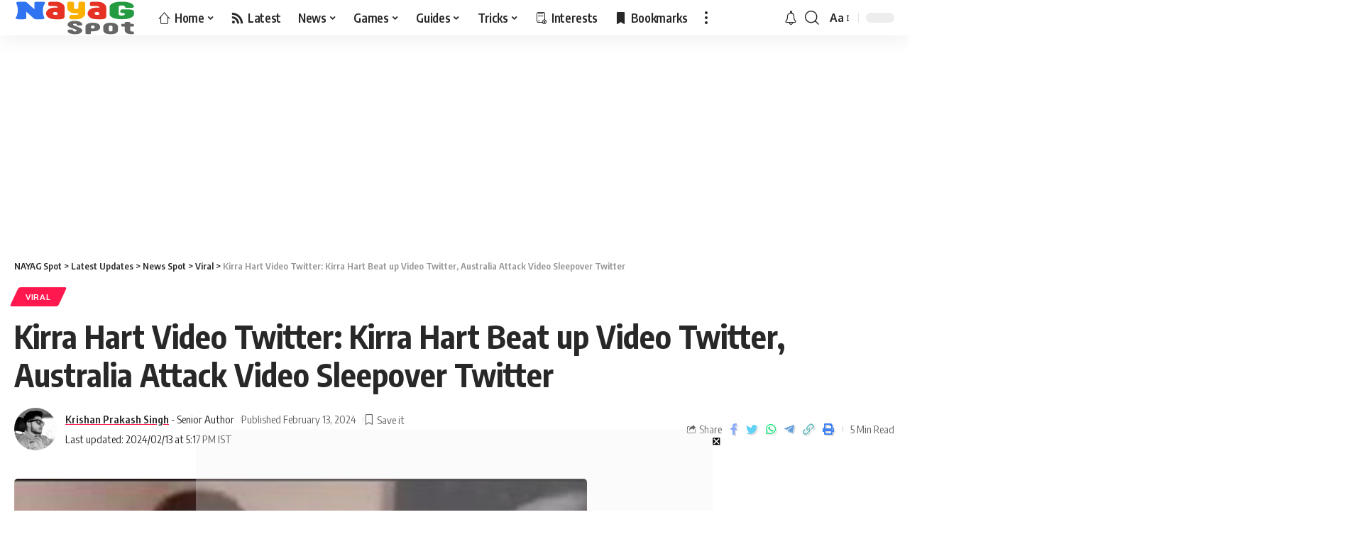

--- FILE ---
content_type: text/html; charset=UTF-8
request_url: https://spot.nayag.com/kirra-hart-video-twitter/
body_size: 32742
content:
<!DOCTYPE html>
<html lang="en-US" prefix="og: https://ogp.me/ns#">
<head>
    <meta charset="UTF-8">
    <meta http-equiv="X-UA-Compatible" content="IE=edge">
    <meta name="viewport" content="width=device-width, initial-scale=1">
    <link rel="profile" href="https://gmpg.org/xfn/11">
	
<!-- Search Engine Optimization by Rank Math PRO - https://rankmath.com/ -->
<title>Kirra Hart Video Twitter: Kirra Hart Beat up Video Twitter, Australia Attack Video Sleepover Twitter - NAYAG Spot</title><link rel='preload' href='https://spot.nayag.com/wp-content/cache/perfmatters/spot.nayag.com/css/post.used.css?ver=1708264228' as='style' onload="this.rel='stylesheet';this.removeAttribute('onload');"><link rel="stylesheet" id="perfmatters-used-css" href="https://spot.nayag.com/wp-content/cache/perfmatters/spot.nayag.com/css/post.used.css?ver=1708264228" media="all" />
<meta name="description" content="Kirra Hart Video Twitter : Kirra Hart is a young Australian woman who has recently made headlines after a video of her being brutally beaten up went viral on"/>
<meta name="robots" content="follow, index, max-snippet:-1, max-video-preview:-1, max-image-preview:large"/>
<link rel="preconnect" href="https://fonts.gstatic.com" crossorigin><link rel="preload" as="style" onload="this.onload=null;this.rel='stylesheet'" id="rb-preload-gfonts" href="https://fonts.googleapis.com/css?family=Oxygen%3A400%2C700%7CEncode+Sans+Condensed%3A400%2C500%2C600%2C700%2C800&amp;display=swap" crossorigin><noscript><link rel="stylesheet" href="https://fonts.googleapis.com/css?family=Oxygen%3A400%2C700%7CEncode+Sans+Condensed%3A400%2C500%2C600%2C700%2C800&amp;display=swap"></noscript><link rel="canonical" href="https://spot.nayag.com/kirra-hart-video-twitter/" />
<meta property="og:locale" content="en_US" />
<meta property="og:type" content="article" />
<meta property="og:title" content="Kirra Hart Video Twitter: Kirra Hart Beat up Video Twitter, Australia Attack Video Sleepover Twitter - NAYAG Spot" />
<meta property="og:description" content="Kirra Hart Video Twitter : Kirra Hart is a young Australian woman who has recently made headlines after a video of her being brutally beaten up went viral on" />
<meta property="og:url" content="https://spot.nayag.com/kirra-hart-video-twitter/" />
<meta property="og:site_name" content="NAYAG Spot" />
<meta property="article:tag" content="Kirra Hart" />
<meta property="article:section" content="Viral" />
<meta property="og:image" content="https://spot.nayag.com/wp-content/uploads/2023/03/Kirra-Hart-Video-Twitter.jpg" />
<meta property="og:image:secure_url" content="https://spot.nayag.com/wp-content/uploads/2023/03/Kirra-Hart-Video-Twitter.jpg" />
<meta property="og:image:width" content="1280" />
<meta property="og:image:height" content="720" />
<meta property="og:image:alt" content="Kirra Hart Video Twitter" />
<meta property="og:image:type" content="image/jpeg" />
<meta property="article:published_time" content="2024-02-13T17:17:21+05:30" />
<meta name="twitter:card" content="summary_large_image" />
<meta name="twitter:title" content="Kirra Hart Video Twitter: Kirra Hart Beat up Video Twitter, Australia Attack Video Sleepover Twitter - NAYAG Spot" />
<meta name="twitter:description" content="Kirra Hart Video Twitter : Kirra Hart is a young Australian woman who has recently made headlines after a video of her being brutally beaten up went viral on" />
<meta name="twitter:image" content="https://spot.nayag.com/wp-content/uploads/2023/03/Kirra-Hart-Video-Twitter.jpg" />
<meta name="twitter:label1" content="Written by" />
<meta name="twitter:data1" content="Krishan Prakash Singh" />
<meta name="twitter:label2" content="Time to read" />
<meta name="twitter:data2" content="3 minutes" />
<script type="application/ld+json" class="rank-math-schema-pro">{"@context":"https://schema.org","@graph":[{"@type":["NewsMediaOrganization","Organization"],"@id":"https://spot.nayag.com/#organization","name":"NAYAG Spot","url":"https://spot.nayag.com","logo":{"@type":"ImageObject","@id":"https://spot.nayag.com/#logo","url":"https://spot.nayag.com/wp-content/uploads/2023/05/NAYAG-Profile.png","contentUrl":"https://spot.nayag.com/wp-content/uploads/2023/05/NAYAG-Profile.png","caption":"NAYAG Spot","inLanguage":"en-US","width":"256","height":"256"}},{"@type":"WebSite","@id":"https://spot.nayag.com/#website","url":"https://spot.nayag.com","name":"NAYAG Spot","alternateName":"NAYAG Spot","publisher":{"@id":"https://spot.nayag.com/#organization"},"inLanguage":"en-US"},{"@type":"ImageObject","@id":"https://spot.nayag.com/wp-content/uploads/2023/03/Kirra-Hart-Video-Twitter.jpg","url":"https://spot.nayag.com/wp-content/uploads/2023/03/Kirra-Hart-Video-Twitter.jpg","width":"1280","height":"720","caption":"Kirra Hart Video Twitter","inLanguage":"en-US"},{"@type":"BreadcrumbList","@id":"https://spot.nayag.com/kirra-hart-video-twitter/#breadcrumb","itemListElement":[{"@type":"ListItem","position":"1","item":{"@id":"https://spot.nayag.com","name":"Home"}},{"@type":"ListItem","position":"2","item":{"@id":"https://spot.nayag.com/kirra-hart-video-twitter/","name":"Kirra Hart Video Twitter: Kirra Hart Beat up Video Twitter, Australia Attack Video Sleepover Twitter"}}]},{"@type":"WebPage","@id":"https://spot.nayag.com/kirra-hart-video-twitter/#webpage","url":"https://spot.nayag.com/kirra-hart-video-twitter/","name":"Kirra Hart Video Twitter: Kirra Hart Beat up Video Twitter, Australia Attack Video Sleepover Twitter - NAYAG Spot","datePublished":"2024-02-13T17:17:21+05:30","dateModified":"2024-02-13T17:17:21+05:30","isPartOf":{"@id":"https://spot.nayag.com/#website"},"primaryImageOfPage":{"@id":"https://spot.nayag.com/wp-content/uploads/2023/03/Kirra-Hart-Video-Twitter.jpg"},"inLanguage":"en-US","breadcrumb":{"@id":"https://spot.nayag.com/kirra-hart-video-twitter/#breadcrumb"}},{"@type":"Person","@id":"https://spot.nayag.com/author/krishan/","name":"Krishan Prakash Singh","description":"Get Latest Entertainment and Gaming Updates Publishing Platform by Krishan Prakash Singh.","url":"https://spot.nayag.com/author/krishan/","image":{"@type":"ImageObject","@id":"https://spot.nayag.com/wp-content/uploads/2023/05/Krishan-Prakash-96x96.jpg","url":"https://spot.nayag.com/wp-content/uploads/2023/05/Krishan-Prakash-96x96.jpg","caption":"Krishan Prakash Singh","inLanguage":"en-US"},"worksFor":{"@id":"https://spot.nayag.com/#organization"}},{"@type":"NewsArticle","headline":"Kirra Hart Video Twitter: Kirra Hart Beat up Video Twitter, Australia Attack Video Sleepover Twitter - NAYAG","keywords":"Kirra Hart Video Twitter","datePublished":"2024-02-13T17:17:21+05:30","dateModified":"2024-02-13T17:17:21+05:30","author":{"@id":"https://spot.nayag.com/author/krishan/","name":"Krishan Prakash Singh"},"publisher":{"@id":"https://spot.nayag.com/#organization"},"description":"Kirra Hart Video Twitter : Kirra Hart is a young Australian woman who has recently made headlines after a video of her being brutally beaten up went viral on","copyrightYear":"2024","copyrightHolder":{"@id":"https://spot.nayag.com/#organization"},"name":"Kirra Hart Video Twitter: Kirra Hart Beat up Video Twitter, Australia Attack Video Sleepover Twitter - NAYAG","@id":"https://spot.nayag.com/kirra-hart-video-twitter/#richSnippet","isPartOf":{"@id":"https://spot.nayag.com/kirra-hart-video-twitter/#webpage"},"image":{"@id":"https://spot.nayag.com/wp-content/uploads/2023/03/Kirra-Hart-Video-Twitter.jpg"},"inLanguage":"en-US","mainEntityOfPage":{"@id":"https://spot.nayag.com/kirra-hart-video-twitter/#webpage"}}]}</script>
<!-- /Rank Math WordPress SEO plugin -->

<link rel='dns-prefetch' href='//maxcdn.bootstrapcdn.com' />
<link rel="alternate" type="application/rss+xml" title="NAYAG Spot &raquo; Feed" href="https://spot.nayag.com/feed/" />
<link rel="alternate" type="application/rss+xml" title="NAYAG Spot &raquo; Comments Feed" href="https://spot.nayag.com/comments/feed/" />
<link rel="alternate" title="oEmbed (JSON)" type="application/json+oembed" href="https://spot.nayag.com/wp-json/oembed/1.0/embed?url=https%3A%2F%2Fspot.nayag.com%2Fkirra-hart-video-twitter%2F" />
<link rel="alternate" title="oEmbed (XML)" type="text/xml+oembed" href="https://spot.nayag.com/wp-json/oembed/1.0/embed?url=https%3A%2F%2Fspot.nayag.com%2Fkirra-hart-video-twitter%2F&#038;format=xml" />
<script type="application/ld+json">{"@context":"https://schema.org","@type":"Organization","legalName":"NAYAG Spot","url":"https://spot.nayag.com/","email":"support@nayag.com","sameAs":["https://www.facebook.com/NAYAGteam","https://www.twitter.com/NAYAGTricks","https://www.instagram.com/NAYAGteam","https://www.pinterest.com/NAYAGteam","https://www.youtube.com/c/NAYAGTV","https://t.me/NAYAGteam"]}</script>
<style id='wp-img-auto-sizes-contain-inline-css'>
img:is([sizes=auto i],[sizes^="auto," i]){contain-intrinsic-size:3000px 1500px}
/*# sourceURL=wp-img-auto-sizes-contain-inline-css */
</style>
<link rel='stylesheet' id='sbi_styles-css' data-pmdelayedstyle="https://spot.nayag.com/wp-content/plugins/instagram-feed/css/sbi-styles.min.css?ver=6.1.5" media='all' />
<link rel='stylesheet' id='wp-block-library-css' data-pmdelayedstyle="https://spot.nayag.com/wp-includes/css/dist/block-library/style.min.css?ver=6.9" media='all' />
<style id='wp-block-heading-inline-css'>
h1:where(.wp-block-heading).has-background,h2:where(.wp-block-heading).has-background,h3:where(.wp-block-heading).has-background,h4:where(.wp-block-heading).has-background,h5:where(.wp-block-heading).has-background,h6:where(.wp-block-heading).has-background{padding:1.25em 2.375em}h1.has-text-align-left[style*=writing-mode]:where([style*=vertical-lr]),h1.has-text-align-right[style*=writing-mode]:where([style*=vertical-rl]),h2.has-text-align-left[style*=writing-mode]:where([style*=vertical-lr]),h2.has-text-align-right[style*=writing-mode]:where([style*=vertical-rl]),h3.has-text-align-left[style*=writing-mode]:where([style*=vertical-lr]),h3.has-text-align-right[style*=writing-mode]:where([style*=vertical-rl]),h4.has-text-align-left[style*=writing-mode]:where([style*=vertical-lr]),h4.has-text-align-right[style*=writing-mode]:where([style*=vertical-rl]),h5.has-text-align-left[style*=writing-mode]:where([style*=vertical-lr]),h5.has-text-align-right[style*=writing-mode]:where([style*=vertical-rl]),h6.has-text-align-left[style*=writing-mode]:where([style*=vertical-lr]),h6.has-text-align-right[style*=writing-mode]:where([style*=vertical-rl]){rotate:180deg}
/*# sourceURL=https://spot.nayag.com/wp-includes/blocks/heading/style.min.css */
</style>
<style id='wp-block-image-inline-css'>
.wp-block-image>a,.wp-block-image>figure>a{display:inline-block}.wp-block-image img{box-sizing:border-box;height:auto;max-width:100%;vertical-align:bottom}@media not (prefers-reduced-motion){.wp-block-image img.hide{visibility:hidden}.wp-block-image img.show{animation:show-content-image .4s}}.wp-block-image[style*=border-radius] img,.wp-block-image[style*=border-radius]>a{border-radius:inherit}.wp-block-image.has-custom-border img{box-sizing:border-box}.wp-block-image.aligncenter{text-align:center}.wp-block-image.alignfull>a,.wp-block-image.alignwide>a{width:100%}.wp-block-image.alignfull img,.wp-block-image.alignwide img{height:auto;width:100%}.wp-block-image .aligncenter,.wp-block-image .alignleft,.wp-block-image .alignright,.wp-block-image.aligncenter,.wp-block-image.alignleft,.wp-block-image.alignright{display:table}.wp-block-image .aligncenter>figcaption,.wp-block-image .alignleft>figcaption,.wp-block-image .alignright>figcaption,.wp-block-image.aligncenter>figcaption,.wp-block-image.alignleft>figcaption,.wp-block-image.alignright>figcaption{caption-side:bottom;display:table-caption}.wp-block-image .alignleft{float:left;margin:.5em 1em .5em 0}.wp-block-image .alignright{float:right;margin:.5em 0 .5em 1em}.wp-block-image .aligncenter{margin-left:auto;margin-right:auto}.wp-block-image :where(figcaption){margin-bottom:1em;margin-top:.5em}.wp-block-image.is-style-circle-mask img{border-radius:9999px}@supports ((-webkit-mask-image:none) or (mask-image:none)) or (-webkit-mask-image:none){.wp-block-image.is-style-circle-mask img{border-radius:0;-webkit-mask-image:url('data:image/svg+xml;utf8,<svg viewBox="0 0 100 100" xmlns="http://www.w3.org/2000/svg"><circle cx="50" cy="50" r="50"/></svg>');mask-image:url('data:image/svg+xml;utf8,<svg viewBox="0 0 100 100" xmlns="http://www.w3.org/2000/svg"><circle cx="50" cy="50" r="50"/></svg>');mask-mode:alpha;-webkit-mask-position:center;mask-position:center;-webkit-mask-repeat:no-repeat;mask-repeat:no-repeat;-webkit-mask-size:contain;mask-size:contain}}:root :where(.wp-block-image.is-style-rounded img,.wp-block-image .is-style-rounded img){border-radius:9999px}.wp-block-image figure{margin:0}.wp-lightbox-container{display:flex;flex-direction:column;position:relative}.wp-lightbox-container img{cursor:zoom-in}.wp-lightbox-container img:hover+button{opacity:1}.wp-lightbox-container button{align-items:center;backdrop-filter:blur(16px) saturate(180%);background-color:#5a5a5a40;border:none;border-radius:4px;cursor:zoom-in;display:flex;height:20px;justify-content:center;opacity:0;padding:0;position:absolute;right:16px;text-align:center;top:16px;width:20px;z-index:100}@media not (prefers-reduced-motion){.wp-lightbox-container button{transition:opacity .2s ease}}.wp-lightbox-container button:focus-visible{outline:3px auto #5a5a5a40;outline:3px auto -webkit-focus-ring-color;outline-offset:3px}.wp-lightbox-container button:hover{cursor:pointer;opacity:1}.wp-lightbox-container button:focus{opacity:1}.wp-lightbox-container button:focus,.wp-lightbox-container button:hover,.wp-lightbox-container button:not(:hover):not(:active):not(.has-background){background-color:#5a5a5a40;border:none}.wp-lightbox-overlay{box-sizing:border-box;cursor:zoom-out;height:100vh;left:0;overflow:hidden;position:fixed;top:0;visibility:hidden;width:100%;z-index:100000}.wp-lightbox-overlay .close-button{align-items:center;cursor:pointer;display:flex;justify-content:center;min-height:40px;min-width:40px;padding:0;position:absolute;right:calc(env(safe-area-inset-right) + 16px);top:calc(env(safe-area-inset-top) + 16px);z-index:5000000}.wp-lightbox-overlay .close-button:focus,.wp-lightbox-overlay .close-button:hover,.wp-lightbox-overlay .close-button:not(:hover):not(:active):not(.has-background){background:none;border:none}.wp-lightbox-overlay .lightbox-image-container{height:var(--wp--lightbox-container-height);left:50%;overflow:hidden;position:absolute;top:50%;transform:translate(-50%,-50%);transform-origin:top left;width:var(--wp--lightbox-container-width);z-index:9999999999}.wp-lightbox-overlay .wp-block-image{align-items:center;box-sizing:border-box;display:flex;height:100%;justify-content:center;margin:0;position:relative;transform-origin:0 0;width:100%;z-index:3000000}.wp-lightbox-overlay .wp-block-image img{height:var(--wp--lightbox-image-height);min-height:var(--wp--lightbox-image-height);min-width:var(--wp--lightbox-image-width);width:var(--wp--lightbox-image-width)}.wp-lightbox-overlay .wp-block-image figcaption{display:none}.wp-lightbox-overlay button{background:none;border:none}.wp-lightbox-overlay .scrim{background-color:#fff;height:100%;opacity:.9;position:absolute;width:100%;z-index:2000000}.wp-lightbox-overlay.active{visibility:visible}@media not (prefers-reduced-motion){.wp-lightbox-overlay.active{animation:turn-on-visibility .25s both}.wp-lightbox-overlay.active img{animation:turn-on-visibility .35s both}.wp-lightbox-overlay.show-closing-animation:not(.active){animation:turn-off-visibility .35s both}.wp-lightbox-overlay.show-closing-animation:not(.active) img{animation:turn-off-visibility .25s both}.wp-lightbox-overlay.zoom.active{animation:none;opacity:1;visibility:visible}.wp-lightbox-overlay.zoom.active .lightbox-image-container{animation:lightbox-zoom-in .4s}.wp-lightbox-overlay.zoom.active .lightbox-image-container img{animation:none}.wp-lightbox-overlay.zoom.active .scrim{animation:turn-on-visibility .4s forwards}.wp-lightbox-overlay.zoom.show-closing-animation:not(.active){animation:none}.wp-lightbox-overlay.zoom.show-closing-animation:not(.active) .lightbox-image-container{animation:lightbox-zoom-out .4s}.wp-lightbox-overlay.zoom.show-closing-animation:not(.active) .lightbox-image-container img{animation:none}.wp-lightbox-overlay.zoom.show-closing-animation:not(.active) .scrim{animation:turn-off-visibility .4s forwards}}@keyframes show-content-image{0%{visibility:hidden}99%{visibility:hidden}to{visibility:visible}}@keyframes turn-on-visibility{0%{opacity:0}to{opacity:1}}@keyframes turn-off-visibility{0%{opacity:1;visibility:visible}99%{opacity:0;visibility:visible}to{opacity:0;visibility:hidden}}@keyframes lightbox-zoom-in{0%{transform:translate(calc((-100vw + var(--wp--lightbox-scrollbar-width))/2 + var(--wp--lightbox-initial-left-position)),calc(-50vh + var(--wp--lightbox-initial-top-position))) scale(var(--wp--lightbox-scale))}to{transform:translate(-50%,-50%) scale(1)}}@keyframes lightbox-zoom-out{0%{transform:translate(-50%,-50%) scale(1);visibility:visible}99%{visibility:visible}to{transform:translate(calc((-100vw + var(--wp--lightbox-scrollbar-width))/2 + var(--wp--lightbox-initial-left-position)),calc(-50vh + var(--wp--lightbox-initial-top-position))) scale(var(--wp--lightbox-scale));visibility:hidden}}
/*# sourceURL=https://spot.nayag.com/wp-includes/blocks/image/style.min.css */
</style>
<style id='wp-block-embed-inline-css'>
.wp-block-embed.alignleft,.wp-block-embed.alignright,.wp-block[data-align=left]>[data-type="core/embed"],.wp-block[data-align=right]>[data-type="core/embed"]{max-width:360px;width:100%}.wp-block-embed.alignleft .wp-block-embed__wrapper,.wp-block-embed.alignright .wp-block-embed__wrapper,.wp-block[data-align=left]>[data-type="core/embed"] .wp-block-embed__wrapper,.wp-block[data-align=right]>[data-type="core/embed"] .wp-block-embed__wrapper{min-width:280px}.wp-block-cover .wp-block-embed{min-height:240px;min-width:320px}.wp-block-embed{overflow-wrap:break-word}.wp-block-embed :where(figcaption){margin-bottom:1em;margin-top:.5em}.wp-block-embed iframe{max-width:100%}.wp-block-embed__wrapper{position:relative}.wp-embed-responsive .wp-has-aspect-ratio .wp-block-embed__wrapper:before{content:"";display:block;padding-top:50%}.wp-embed-responsive .wp-has-aspect-ratio iframe{bottom:0;height:100%;left:0;position:absolute;right:0;top:0;width:100%}.wp-embed-responsive .wp-embed-aspect-21-9 .wp-block-embed__wrapper:before{padding-top:42.85%}.wp-embed-responsive .wp-embed-aspect-18-9 .wp-block-embed__wrapper:before{padding-top:50%}.wp-embed-responsive .wp-embed-aspect-16-9 .wp-block-embed__wrapper:before{padding-top:56.25%}.wp-embed-responsive .wp-embed-aspect-4-3 .wp-block-embed__wrapper:before{padding-top:75%}.wp-embed-responsive .wp-embed-aspect-1-1 .wp-block-embed__wrapper:before{padding-top:100%}.wp-embed-responsive .wp-embed-aspect-9-16 .wp-block-embed__wrapper:before{padding-top:177.77%}.wp-embed-responsive .wp-embed-aspect-1-2 .wp-block-embed__wrapper:before{padding-top:200%}
/*# sourceURL=https://spot.nayag.com/wp-includes/blocks/embed/style.min.css */
</style>
<style id='wp-block-paragraph-inline-css'>
.is-small-text{font-size:.875em}.is-regular-text{font-size:1em}.is-large-text{font-size:2.25em}.is-larger-text{font-size:3em}.has-drop-cap:not(:focus):first-letter{float:left;font-size:8.4em;font-style:normal;font-weight:100;line-height:.68;margin:.05em .1em 0 0;text-transform:uppercase}body.rtl .has-drop-cap:not(:focus):first-letter{float:none;margin-left:.1em}p.has-drop-cap.has-background{overflow:hidden}:root :where(p.has-background){padding:1.25em 2.375em}:where(p.has-text-color:not(.has-link-color)) a{color:inherit}p.has-text-align-left[style*="writing-mode:vertical-lr"],p.has-text-align-right[style*="writing-mode:vertical-rl"]{rotate:180deg}
/*# sourceURL=https://spot.nayag.com/wp-includes/blocks/paragraph/style.min.css */
</style>
<style id='wp-block-table-inline-css'>
.wp-block-table{overflow-x:auto}.wp-block-table table{border-collapse:collapse;width:100%}.wp-block-table thead{border-bottom:3px solid}.wp-block-table tfoot{border-top:3px solid}.wp-block-table td,.wp-block-table th{border:1px solid;padding:.5em}.wp-block-table .has-fixed-layout{table-layout:fixed;width:100%}.wp-block-table .has-fixed-layout td,.wp-block-table .has-fixed-layout th{word-break:break-word}.wp-block-table.aligncenter,.wp-block-table.alignleft,.wp-block-table.alignright{display:table;width:auto}.wp-block-table.aligncenter td,.wp-block-table.aligncenter th,.wp-block-table.alignleft td,.wp-block-table.alignleft th,.wp-block-table.alignright td,.wp-block-table.alignright th{word-break:break-word}.wp-block-table .has-subtle-light-gray-background-color{background-color:#f3f4f5}.wp-block-table .has-subtle-pale-green-background-color{background-color:#e9fbe5}.wp-block-table .has-subtle-pale-blue-background-color{background-color:#e7f5fe}.wp-block-table .has-subtle-pale-pink-background-color{background-color:#fcf0ef}.wp-block-table.is-style-stripes{background-color:initial;border-collapse:inherit;border-spacing:0}.wp-block-table.is-style-stripes tbody tr:nth-child(odd){background-color:#f0f0f0}.wp-block-table.is-style-stripes.has-subtle-light-gray-background-color tbody tr:nth-child(odd){background-color:#f3f4f5}.wp-block-table.is-style-stripes.has-subtle-pale-green-background-color tbody tr:nth-child(odd){background-color:#e9fbe5}.wp-block-table.is-style-stripes.has-subtle-pale-blue-background-color tbody tr:nth-child(odd){background-color:#e7f5fe}.wp-block-table.is-style-stripes.has-subtle-pale-pink-background-color tbody tr:nth-child(odd){background-color:#fcf0ef}.wp-block-table.is-style-stripes td,.wp-block-table.is-style-stripes th{border-color:#0000}.wp-block-table.is-style-stripes{border-bottom:1px solid #f0f0f0}.wp-block-table .has-border-color td,.wp-block-table .has-border-color th,.wp-block-table .has-border-color tr,.wp-block-table .has-border-color>*{border-color:inherit}.wp-block-table table[style*=border-top-color] tr:first-child,.wp-block-table table[style*=border-top-color] tr:first-child td,.wp-block-table table[style*=border-top-color] tr:first-child th,.wp-block-table table[style*=border-top-color]>*,.wp-block-table table[style*=border-top-color]>* td,.wp-block-table table[style*=border-top-color]>* th{border-top-color:inherit}.wp-block-table table[style*=border-top-color] tr:not(:first-child){border-top-color:initial}.wp-block-table table[style*=border-right-color] td:last-child,.wp-block-table table[style*=border-right-color] th,.wp-block-table table[style*=border-right-color] tr,.wp-block-table table[style*=border-right-color]>*{border-right-color:inherit}.wp-block-table table[style*=border-bottom-color] tr:last-child,.wp-block-table table[style*=border-bottom-color] tr:last-child td,.wp-block-table table[style*=border-bottom-color] tr:last-child th,.wp-block-table table[style*=border-bottom-color]>*,.wp-block-table table[style*=border-bottom-color]>* td,.wp-block-table table[style*=border-bottom-color]>* th{border-bottom-color:inherit}.wp-block-table table[style*=border-bottom-color] tr:not(:last-child){border-bottom-color:initial}.wp-block-table table[style*=border-left-color] td:first-child,.wp-block-table table[style*=border-left-color] th,.wp-block-table table[style*=border-left-color] tr,.wp-block-table table[style*=border-left-color]>*{border-left-color:inherit}.wp-block-table table[style*=border-style] td,.wp-block-table table[style*=border-style] th,.wp-block-table table[style*=border-style] tr,.wp-block-table table[style*=border-style]>*{border-style:inherit}.wp-block-table table[style*=border-width] td,.wp-block-table table[style*=border-width] th,.wp-block-table table[style*=border-width] tr,.wp-block-table table[style*=border-width]>*{border-style:inherit;border-width:inherit}
/*# sourceURL=https://spot.nayag.com/wp-includes/blocks/table/style.min.css */
</style>

<style id='classic-theme-styles-inline-css'>
/*! This file is auto-generated */
.wp-block-button__link{color:#fff;background-color:#32373c;border-radius:9999px;box-shadow:none;text-decoration:none;padding:calc(.667em + 2px) calc(1.333em + 2px);font-size:1.125em}.wp-block-file__button{background:#32373c;color:#fff;text-decoration:none}
/*# sourceURL=/wp-includes/css/classic-themes.min.css */
</style>
<link rel='stylesheet' id='cff-css' data-pmdelayedstyle="https://spot.nayag.com/wp-content/plugins/custom-facebook-feed/assets/css/cff-style.min.css?ver=4.1.8" media='all' />
<link rel='stylesheet' id='sb-font-awesome-css' data-pmdelayedstyle="https://maxcdn.bootstrapcdn.com/font-awesome/4.7.0/css/font-awesome.min.css?ver=6.9" media='all' />

<link rel='stylesheet' id='foxiz-main-css' data-pmdelayedstyle="https://spot.nayag.com/wp-content/themes/foxiz/assets/css/main.css?ver=1.6.6" media='all' />
<link rel='stylesheet' id='foxiz-print-css' data-pmdelayedstyle="https://spot.nayag.com/wp-content/themes/foxiz/assets/css/print.css?ver=1.6.6" media='all' />
<link rel='stylesheet' id='foxiz-style-css' data-pmdelayedstyle="https://spot.nayag.com/wp-content/themes/nayag-theme/style.css?ver=1.6.6" media='all' />
<link rel='stylesheet' id='foxiz-dynamic-css-css' data-pmdelayedstyle="https://spot.nayag.com/wp-content/themes/foxiz/assets/css/dynamic.css?ver=1766910099" media='all' />
<script src="https://spot.nayag.com/wp-includes/js/jquery/jquery.min.js?ver=3.7.1" id="jquery-core-js" type="pmdelayedscript" data-cfasync="false" data-no-optimize="1" data-no-defer="1" data-no-minify="1" data-rocketlazyloadscript="1"></script>
<script src="https://spot.nayag.com/wp-includes/js/jquery/jquery-migrate.min.js?ver=3.4.1" id="jquery-migrate-js" type="pmdelayedscript" data-cfasync="false" data-no-optimize="1" data-no-defer="1" data-no-minify="1" data-rocketlazyloadscript="1"></script>
<script src="https://spot.nayag.com/wp-content/themes/foxiz/assets/js/highlight-share.js?ver=1" id="highlight-share-js" type="pmdelayedscript" data-cfasync="false" data-no-optimize="1" data-no-defer="1" data-no-minify="1" data-rocketlazyloadscript="1"></script>
<script type="pmdelayedscript" data-cfasync="false" data-no-optimize="1" data-no-defer="1" data-no-minify="1" data-rocketlazyloadscript="1">window.pmGAID="G-L6M0Y2XTHX";</script><script async src="https://spot.nayag.com/wp-content/plugins/perfmatters/js/analytics-minimal-v4.js" type="pmdelayedscript" data-cfasync="false" data-no-optimize="1" data-no-defer="1" data-no-minify="1" data-rocketlazyloadscript="1"></script><!--Bookmark as Web App Chrome, Firefox OS and Opera -->
<meta name="mobile-web-app-capable" content="yes">
<!-- Chrome, Firefox OS and Opera -->
<meta name="theme-color" content="#fbb002">
<!-- Windows Phone -->
<meta name="msapplication-navbutton-color" content="#fbb002">
<!-- iOS Safari -->
<meta name="apple-mobile-web-app-status-bar-style" content="#fbb002">
<script type="application/ld+json">{"@context":"https://schema.org","@type":"WebSite","@id":"https://spot.nayag.com/#website","url":"https://spot.nayag.com/","name":"NAYAG Spot","potentialAction":{"@type":"SearchAction","target":"https://spot.nayag.com/?s={search_term_string}","query-input":"required name=search_term_string"}}</script>
<style>.wp-block-gallery.is-cropped .blocks-gallery-item picture{height:100%;width:100%;}</style><link rel="icon" href="https://spot.nayag.com/wp-content/uploads/2023/05/cropped-NAYAG-Favicon-32x32.png" sizes="32x32" />
<link rel="icon" href="https://spot.nayag.com/wp-content/uploads/2023/05/cropped-NAYAG-Favicon-192x192.png" sizes="192x192" />
<link rel="apple-touch-icon" href="https://spot.nayag.com/wp-content/uploads/2023/05/cropped-NAYAG-Favicon-180x180.png" />
<meta name="msapplication-TileImage" content="https://spot.nayag.com/wp-content/uploads/2023/05/cropped-NAYAG-Favicon-270x270.png" />
<style>
.ai-viewports                 {--ai: 1;}
.ai-viewport-3                { display: none !important;}
.ai-viewport-2                { display: none !important;}
.ai-viewport-1                { display: inherit !important;}
.ai-viewport-0                { display: none !important;}
@media (min-width: 768px) and (max-width: 979px) {
.ai-viewport-1                { display: none !important;}
.ai-viewport-2                { display: inherit !important;}
}
@media (max-width: 767px) {
.ai-viewport-1                { display: none !important;}
.ai-viewport-3                { display: inherit !important;}
}
</style>
 <script async src="https://pagead2.googlesyndication.com/pagead/js/adsbygoogle.js"></script><script>
  (adsbygoogle = window.adsbygoogle || []).push({
    google_ad_client: "ca-pub-3326111209615681",
    enable_page_level_ads: true,
    overlays: {bottom: true}
  });
</script>
<script> !(function () { window.googletag = window.googletag || {}; window.vmpbjs = window.vmpbjs || {}; window.vpb = window.vpb || {}; vpb.cmd = vpb.cmd || []; vpb.st=Date.now();  vpb.fastLoad = true; googletag.cmd = googletag.cmd || []; vmpbjs.cmd = vmpbjs.cmd || []; var cmds = []; try{ cmds = googletag.cmd.slice(0); googletag.cmd.length = 0; }catch(e){} var ready = false; function exec(cb) { return cb.call(googletag); } var overriden = false; googletag.cmd.push(function () { overriden = true; googletag.cmd.unshift = function (cb) { if (ready) { return exec(cb); } cmds.unshift(cb); if (cb._startgpt) { ready = true; for (var k = 0; k < cmds.length; k++) { exec(cmds[k]); } } }; googletag.cmd.push = function (cb) { if (ready) { return exec(cb); } cmds.push(cb); }; }); if(!overriden){ googletag.cmd.push = function (cb) { cmds.push(cb); }; googletag.cmd.unshift = function (cb) { cmds.unshift(cb); if (cb._startgpt) { ready = true; if (googletag.apiReady) { cmds.forEach(function (cb) { googletag.cmd.push(cb); }); } else { googletag.cmd = cmds; } } }; } var dayMs = 36e5, cb = parseInt(Date.now() / dayMs), vpbSrc = '//player.bidmatic.io/prebidlink/' + cb + '/wrapper_hb_756359_19151.js', pbSrc = vpbSrc.replace('wrapper_hb', 'hb'), gptSrc = '//securepubads.g.doubleclick.net/tag/js/gpt.js', c = document.head || document.body || document.documentElement; function loadScript(src, cb) { var s = document.createElement('script'); s.src = src; s.defer=false; c.appendChild(s); s.onload = cb; s.onerror = function(){ var fn = function(){}; fn._startgpt = true; googletag.cmd.unshift(fn); }; return s; } loadScript(pbSrc); loadScript(gptSrc); loadScript(vpbSrc); })() </script>
<!-- Start GPT Tag -->
<script>
  window.googletag = window.googletag || {cmd: []};
  googletag.cmd.push(function() {
    var mapping1 = googletag.sizeMapping()
                            .addSize([992, 0], [[970, 90], [970, 250], [728, 90], [728, 250], [300, 250], [336, 280], [1, 1]])
                            .addSize([728, 0], [[728, 90], [728, 250], [300, 250], [336, 280], [1, 1]])
                            .addSize([320, 0], [[300, 250], [320, 50], [320, 100], [1, 1]])
                            .addSize([0, 0], [[1, 1], [320, 50]])
                            .build();

    var mapping2 = googletag.sizeMapping()
                            .addSize([992, 0], [[728, 90], [728, 250], [468, 60], [300, 250], [336, 280], [1, 1]])
                            .addSize([728, 0], [[728, 90], [728, 250], [336, 280], [300, 250], [1, 1]])
                            .addSize([320, 0], [[300, 250], [320, 50], [320, 100], [1, 1]])
                            .addSize([0, 0], [[320, 50], [1, 1]])
                            .build();

    googletag.defineSlot('/21619024108/300x250ad-side', [[970,90],[970,250],[728,90],[728,250],[300,250],[336,280],[320,50],[320,100],[1,1]], 'div-gpt-ad-4319293-1')
             .defineSizeMapping(mapping1)
             .addService(googletag.pubads());
    googletag.defineSlot('/21619024108/NAYAG_Mid_728x280', [[728,90],[728,250],[336,280],[300,250],[320,50],[320,100],[468,60],[1,1]], 'div-gpt-ad-4319293-2')
             .defineSizeMapping(mapping2)
             .addService(googletag.pubads());

    googletag.pubads().setCentering(true);
    googletag.enableServices();
  });
</script>
<!-- End GPT Tag --><script type="pmdelayedscript" data-cfasync="false" data-no-optimize="1" data-no-defer="1" data-no-minify="1" data-rocketlazyloadscript="1">
function ai_wait_for_functions(){function a(b,c){"undefined"!==typeof ai_functions?b(ai_functions):5E3<=Date.now()-d?c(Error("AI FUNCTIONS NOT LOADED")):setTimeout(a.bind(this,b,c),50)}var d=Date.now();return new Promise(a)};
</script>
<noscript><style>.perfmatters-lazy[data-src]{display:none !important;}</style></noscript><style>.perfmatters-lazy-youtube{position:relative;width:100%;max-width:100%;height:0;padding-bottom:56.23%;overflow:hidden}.perfmatters-lazy-youtube img{position:absolute;top:0;right:0;bottom:0;left:0;display:block;width:100%;max-width:100%;height:auto;margin:auto;border:none;cursor:pointer;transition:.5s all;-webkit-transition:.5s all;-moz-transition:.5s all}.perfmatters-lazy-youtube img:hover{-webkit-filter:brightness(75%)}.perfmatters-lazy-youtube .play{position:absolute;top:50%;left:50%;right:auto;width:68px;height:48px;margin-left:-34px;margin-top:-24px;background:url(https://spot.nayag.com/wp-content/plugins/perfmatters/img/youtube.svg) no-repeat;background-position:center;background-size:cover;pointer-events:none}.perfmatters-lazy-youtube iframe{position:absolute;top:0;left:0;width:100%;height:100%;z-index:99}.wp-has-aspect-ratio .wp-block-embed__wrapper{position:relative;}.wp-has-aspect-ratio .perfmatters-lazy-youtube{position:absolute;top:0;right:0;bottom:0;left:0;width:100%;height:100%;padding-bottom:0}</style><link rel='stylesheet' id='yarppRelatedCss-css' data-pmdelayedstyle="https://spot.nayag.com/wp-content/plugins/yet-another-related-posts-plugin/style/related.css?ver=5.30.11" media='all' />
</head>
<body class="wp-singular post-template-default single single-post postid-47770 single-format-standard wp-embed-responsive wp-theme-foxiz wp-child-theme-nayag-theme elementor-default elementor-kit-21146 menu-ani-1 hover-ani-1 is-rm-1 wc-res-list is-hd-1 is-standard-1 is-backtop is-mstick is-smart-sticky yes-tstick sync-bookmarks" data-theme="default">
<div class="site-outer">
	        <header id="site-header" class="header-wrap rb-section header-set-1 header-1 header-wrapper style-shadow has-quick-menu">
			        <div class="reading-indicator"><span id="reading-progress"></span></div>
		            <div id="navbar-outer" class="navbar-outer">
                <div id="sticky-holder" class="sticky-holder">
                    <div class="navbar-wrap">
                        <div class="rb-container edge-padding">
                            <div class="navbar-inner">
                                <div class="navbar-left">
									        <div class="logo-wrap is-image-logo site-branding is-logo-svg">
            <a href="https://spot.nayag.com/" class="logo" title="NAYAG Spot">
				<img class="logo-default" height="112" width="384" src="https://spot.nayag.com/wp-content/uploads/2023/05/NAYAG-Spot-1.1-lite.svg" alt="NAYAG Spot">            </a>
        </div>
		        <nav id="site-navigation" class="main-menu-wrap" aria-label="main menu"><ul id="menu-mega-menu" class="main-menu rb-menu large-menu" itemscope itemtype="https://www.schema.org/SiteNavigationElement"><li id="menu-item-21206" class="menu-item menu-item-type-custom menu-item-object-custom menu-item-has-children menu-item-21206"><a href="/"><span><i class="menu-item-icon rbi rbi-home"></i>Home</span></a>
<ul class="sub-menu">
	<li id="menu-item-31886" class="menu-item menu-item-type-post_type menu-item-object-page menu-item-31886"><a href="https://spot.nayag.com/about-us/"><span>About us</span></a></li>
	<li id="menu-item-31887" class="menu-item menu-item-type-post_type menu-item-object-page menu-item-31887"><a href="https://spot.nayag.com/advertise/"><span>Advertise</span></a></li>
	<li id="menu-item-31888" class="menu-item menu-item-type-post_type menu-item-object-page menu-item-31888"><a href="https://spot.nayag.com/contact-us/"><span>Contact us</span></a></li>
</ul>
</li>
<li id="menu-item-21376" class="menu-item menu-item-type-post_type menu-item-object-page current_page_parent menu-item-21376"><a href="https://spot.nayag.com/latest/"><span><i class="menu-item-icon rbi rbi-rss"></i>Latest</span></a></li>
<li id="menu-item-21204" class="menu-item menu-item-type-taxonomy menu-item-object-category current-post-ancestor menu-item-21204 menu-item-has-children menu-has-child-mega is-child-wide"><a href="https://spot.nayag.com/news-spot/"><span>News</span></a><div class="mega-dropdown is-mega-category"><div class="rb-container edge-padding"><div class="mega-dropdown-inner"><div class="mega-header mega-header-fw"><span class="h4">News</span><a class="mega-link is-meta" href="https://spot.nayag.com/news-spot/"><span>Show More</span><i class="rbi rbi-cright"></i></a></div><div id="mega-listing-21204" class="block-wrap block-small block-grid block-grid-small-1 rb-columns rb-col-5 is-gap-10"><div class="block-inner">        <div class="p-wrap p-grid p-grid-small-1" data-pid="62200">
	            <div class="feat-holder overlay-text">
				        <div class="p-featured">
			        <a class="p-flink" href="https://spot.nayag.com/no-caller-id-singer-megan-moroney-at-cmt-awards/" title="No Caller ID Singer Megan Moroney At CMT Awards, and See Her Performance">
			<picture><source data-srcset="https://spot.nayag.com/wp-content/uploads/2024/04/No-Caller-ID-Singer-Megan-Moroney-330x220.jpg.webp"  type="image/webp"><img width="330" height="220" src="data:image/svg+xml,%3Csvg%20xmlns=&#039;http://www.w3.org/2000/svg&#039;%20width=&#039;330&#039;%20height=&#039;220&#039;%20viewBox=&#039;0%200%20330%20220&#039;%3E%3C/svg%3E" class="featured-img wp-post-image perfmatters-lazy" alt="No Caller Id Singer Megan Moroney" decoding="async" data-eio="p" data-src="https://spot.nayag.com/wp-content/uploads/2024/04/No-Caller-ID-Singer-Megan-Moroney-330x220.jpg" /><noscript><img width="330" height="220" src="https://spot.nayag.com/wp-content/uploads/2024/04/No-Caller-ID-Singer-Megan-Moroney-330x220.jpg" class="featured-img wp-post-image" alt="No Caller Id Singer Megan Moroney" decoding="async" data-eio="p" /></noscript></picture>        </a>
		        </div>
	            </div>
		        <div class="p-content">
			<span class="entry-title h4">        <a class="p-url" href="https://spot.nayag.com/no-caller-id-singer-megan-moroney-at-cmt-awards/" rel="bookmark">No Caller ID Singer Megan Moroney At CMT Awards, and See Her Performance</a></span>            <div class="p-meta">
                <div class="meta-inner is-meta">
					<span class="meta-el meta-date">
		            <time class="date published" datetime="2024-04-08T12:24:31+05:30">April 8, 2024</time>
		        </span>
		                </div>
				            </div>
		        </div>
		        </div>
	        <div class="p-wrap p-grid p-grid-small-1" data-pid="62173">
	            <div class="feat-holder overlay-text">
				        <div class="p-featured">
			        <a class="p-flink" href="https://spot.nayag.com/who-is-kim-caldwell-marshall/" title="Who is Kim Caldwell Marshall? All About New Lady Vols Coach">
			<picture><source data-srcset="https://spot.nayag.com/wp-content/uploads/2024/04/Kim-Stephens-330x220.jpg.webp"  type="image/webp"><img width="330" height="220" src="data:image/svg+xml,%3Csvg%20xmlns=&#039;http://www.w3.org/2000/svg&#039;%20width=&#039;330&#039;%20height=&#039;220&#039;%20viewBox=&#039;0%200%20330%20220&#039;%3E%3C/svg%3E" class="featured-img wp-post-image perfmatters-lazy" alt="Kim Stephens" decoding="async" data-eio="p" data-src="https://spot.nayag.com/wp-content/uploads/2024/04/Kim-Stephens-330x220.jpg" /><noscript><img width="330" height="220" src="https://spot.nayag.com/wp-content/uploads/2024/04/Kim-Stephens-330x220.jpg" class="featured-img wp-post-image" alt="Kim Stephens" decoding="async" data-eio="p" /></noscript></picture>        </a>
		        </div>
	            </div>
		        <div class="p-content">
			<span class="entry-title h4">        <a class="p-url" href="https://spot.nayag.com/who-is-kim-caldwell-marshall/" rel="bookmark">Who is Kim Caldwell Marshall? All About New Lady Vols Coach</a></span>            <div class="p-meta">
                <div class="meta-inner is-meta">
					<span class="meta-el meta-date">
		            <time class="date published" datetime="2024-04-08T11:34:48+05:30">April 8, 2024</time>
		        </span>
		                </div>
				            </div>
		        </div>
		        </div>
	        <div class="p-wrap p-grid p-grid-small-1" data-pid="62009">
	            <div class="feat-holder overlay-text">
				        <div class="p-featured">
			        <a class="p-flink" href="https://spot.nayag.com/moriah-wilson-dateline/" title="Moriah Wilson Dateline: The Night Time Stopped Dateline New Revelations in Cyclist Moriah Wilson&#8217;s Murder">
			<picture><source data-srcset="https://spot.nayag.com/wp-content/uploads/2024/04/Moriah-Wilson-330x220.jpg.webp"  type="image/webp"><img width="330" height="220" src="data:image/svg+xml,%3Csvg%20xmlns=&#039;http://www.w3.org/2000/svg&#039;%20width=&#039;330&#039;%20height=&#039;220&#039;%20viewBox=&#039;0%200%20330%20220&#039;%3E%3C/svg%3E" class="featured-img wp-post-image perfmatters-lazy" alt="Moriah Wilson" decoding="async" data-eio="p" data-src="https://spot.nayag.com/wp-content/uploads/2024/04/Moriah-Wilson-330x220.jpg" /><noscript><img width="330" height="220" src="https://spot.nayag.com/wp-content/uploads/2024/04/Moriah-Wilson-330x220.jpg" class="featured-img wp-post-image" alt="Moriah Wilson" decoding="async" data-eio="p" /></noscript></picture>        </a>
		        </div>
	            </div>
		        <div class="p-content">
			<span class="entry-title h4">        <a class="p-url" href="https://spot.nayag.com/moriah-wilson-dateline/" rel="bookmark">Moriah Wilson Dateline: The Night Time Stopped Dateline New Revelations in Cyclist Moriah Wilson&#8217;s Murder</a></span>            <div class="p-meta">
                <div class="meta-inner is-meta">
					<span class="meta-el meta-date">
		            <time class="date published" datetime="2024-04-06T11:57:04+05:30">April 6, 2024</time>
		        </span>
		                </div>
				            </div>
		        </div>
		        </div>
	        <div class="p-wrap p-grid p-grid-small-1" data-pid="61735">
	            <div class="feat-holder overlay-text">
				        <div class="p-featured">
			        <a class="p-flink" href="https://spot.nayag.com/anthony-kims-wife/" title="Who is Anthony Kim&#8217;s Wife? Meet His Children and Kids">
			<picture><source data-srcset="https://spot.nayag.com/wp-content/uploads/2024/04/Anthony-Kims-Wife-330x220.jpg.webp"  type="image/webp"><img width="330" height="220" src="data:image/svg+xml,%3Csvg%20xmlns=&#039;http://www.w3.org/2000/svg&#039;%20width=&#039;330&#039;%20height=&#039;220&#039;%20viewBox=&#039;0%200%20330%20220&#039;%3E%3C/svg%3E" class="featured-img wp-post-image perfmatters-lazy" alt="Anthony Kims Wife" decoding="async" data-eio="p" data-src="https://spot.nayag.com/wp-content/uploads/2024/04/Anthony-Kims-Wife-330x220.jpg" /><noscript><img width="330" height="220" src="https://spot.nayag.com/wp-content/uploads/2024/04/Anthony-Kims-Wife-330x220.jpg" class="featured-img wp-post-image" alt="Anthony Kims Wife" decoding="async" data-eio="p" /></noscript></picture>        </a>
		        </div>
	            </div>
		        <div class="p-content">
			<span class="entry-title h4">        <a class="p-url" href="https://spot.nayag.com/anthony-kims-wife/" rel="bookmark">Who is Anthony Kim&#8217;s Wife? Meet His Children and Kids</a></span>            <div class="p-meta">
                <div class="meta-inner is-meta">
					<span class="meta-el meta-date">
		            <time class="date published" datetime="2024-04-05T12:15:05+05:30">April 5, 2024</time>
		        </span>
		                </div>
				            </div>
		        </div>
		        </div>
	        <div class="p-wrap p-grid p-grid-small-1" data-pid="61872">
	            <div class="feat-holder overlay-text">
				        <div class="p-featured">
			        <a class="p-flink" href="https://spot.nayag.com/rudy-mancuso-and-camila-mendess-chemistry/" title="Rudy Mancuso and Camila Mendes&#8217;s Chemistry: Rudy Mancuso and Camila Talks About New Film Música">
			<picture><source data-srcset="https://spot.nayag.com/wp-content/uploads/2024/04/Rudy-Mancuso-and-Camila--330x220.jpg.webp"  type="image/webp"><img width="330" height="220" src="data:image/svg+xml,%3Csvg%20xmlns=&#039;http://www.w3.org/2000/svg&#039;%20width=&#039;330&#039;%20height=&#039;220&#039;%20viewBox=&#039;0%200%20330%20220&#039;%3E%3C/svg%3E" class="featured-img wp-post-image perfmatters-lazy" alt="Rudy Mancuso And Camila" decoding="async" data-eio="p" data-src="https://spot.nayag.com/wp-content/uploads/2024/04/Rudy-Mancuso-and-Camila--330x220.jpg" /><noscript><img width="330" height="220" src="https://spot.nayag.com/wp-content/uploads/2024/04/Rudy-Mancuso-and-Camila--330x220.jpg" class="featured-img wp-post-image" alt="Rudy Mancuso And Camila" decoding="async" data-eio="p" /></noscript></picture>        </a>
		        </div>
	            </div>
		        <div class="p-content">
			<span class="entry-title h4">        <a class="p-url" href="https://spot.nayag.com/rudy-mancuso-and-camila-mendess-chemistry/" rel="bookmark">Rudy Mancuso and Camila Mendes&#8217;s Chemistry: Rudy Mancuso and Camila Talks About New Film Música</a></span>            <div class="p-meta">
                <div class="meta-inner is-meta">
					<span class="meta-el meta-date">
		            <time class="date published" datetime="2024-04-05T11:18:58+05:30">April 5, 2024</time>
		        </span>
		                </div>
				            </div>
		        </div>
		        </div>
	</div></div></div></div></div></li>
<li id="menu-item-21202" class="menu-item menu-item-type-taxonomy menu-item-object-category menu-item-21202 menu-item-has-children menu-has-child-mega is-child-wide"><a href="https://spot.nayag.com/games/"><span>Games</span></a><div class="mega-dropdown is-mega-category"><div class="rb-container edge-padding"><div class="mega-dropdown-inner"><div class="mega-header mega-header-fw"><span class="h4">Games</span><a class="mega-link is-meta" href="https://spot.nayag.com/games/"><span>Show More</span><i class="rbi rbi-cright"></i></a></div><div id="mega-listing-21202" class="block-wrap block-small block-grid block-grid-small-1 rb-columns rb-col-5 is-gap-10"><div class="block-inner">        <div class="p-wrap p-grid p-grid-small-1" data-pid="61724">
	            <div class="feat-holder overlay-text">
				        <div class="p-featured">
			        <a class="p-flink" href="https://spot.nayag.com/anthony-kim-interview/" title="Anthony Kim Interview: Anthony Kim&#8217;s Journey Back to Golf, He Opens Up About His Past">
			<picture><source data-srcset="https://spot.nayag.com/wp-content/uploads/2024/04/Anthony-Kim-330x220.jpg.webp"  type="image/webp"><img width="330" height="220" src="data:image/svg+xml,%3Csvg%20xmlns=&#039;http://www.w3.org/2000/svg&#039;%20width=&#039;330&#039;%20height=&#039;220&#039;%20viewBox=&#039;0%200%20330%20220&#039;%3E%3C/svg%3E" class="featured-img wp-post-image perfmatters-lazy" alt="Anthony Kim" decoding="async" data-eio="p" data-src="https://spot.nayag.com/wp-content/uploads/2024/04/Anthony-Kim-330x220.jpg" /><noscript><img width="330" height="220" src="https://spot.nayag.com/wp-content/uploads/2024/04/Anthony-Kim-330x220.jpg" class="featured-img wp-post-image" alt="Anthony Kim" decoding="async" data-eio="p" /></noscript></picture>        </a>
		        </div>
	            </div>
		        <div class="p-content">
			<span class="entry-title h4">        <a class="p-url" href="https://spot.nayag.com/anthony-kim-interview/" rel="bookmark">Anthony Kim Interview: Anthony Kim&#8217;s Journey Back to Golf, He Opens Up About His Past</a></span>            <div class="p-meta">
                <div class="meta-inner is-meta">
					<span class="meta-el meta-date">
		            <time class="date published" datetime="2024-04-04T11:05:58+05:30">April 4, 2024</time>
		        </span>
		                </div>
				            </div>
		        </div>
		        </div>
	        <div class="p-wrap p-grid p-grid-small-1" data-pid="61602">
	            <div class="feat-holder overlay-text">
				        <div class="p-featured">
			        <a class="p-flink" href="https://spot.nayag.com/usc-andy-enfield-resigns/" title="USC Andy Enfield Resigns: USC Basketball Coach Andy Enfield Leaves for SMU">
			<picture><source data-srcset="https://spot.nayag.com/wp-content/uploads/2024/04/USC-Andy-Enfiel-330x220.jpg.webp"  type="image/webp"><img width="330" height="220" src="data:image/svg+xml,%3Csvg%20xmlns=&#039;http://www.w3.org/2000/svg&#039;%20width=&#039;330&#039;%20height=&#039;220&#039;%20viewBox=&#039;0%200%20330%20220&#039;%3E%3C/svg%3E" class="featured-img wp-post-image perfmatters-lazy" alt="Usc Andy Enfiel" decoding="async" data-eio="p" data-src="https://spot.nayag.com/wp-content/uploads/2024/04/USC-Andy-Enfiel-330x220.jpg" /><noscript><img width="330" height="220" src="https://spot.nayag.com/wp-content/uploads/2024/04/USC-Andy-Enfiel-330x220.jpg" class="featured-img wp-post-image" alt="Usc Andy Enfiel" decoding="async" data-eio="p" /></noscript></picture>        </a>
		        </div>
	            </div>
		        <div class="p-content">
			<span class="entry-title h4">        <a class="p-url" href="https://spot.nayag.com/usc-andy-enfield-resigns/" rel="bookmark">USC Andy Enfield Resigns: USC Basketball Coach Andy Enfield Leaves for SMU</a></span>            <div class="p-meta">
                <div class="meta-inner is-meta">
					<span class="meta-el meta-date">
		            <time class="date published" datetime="2024-04-02T12:08:24+05:30">April 2, 2024</time>
		        </span>
		                </div>
				            </div>
		        </div>
		        </div>
	        <div class="p-wrap p-grid p-grid-small-1" data-pid="50946">
	            <div class="feat-holder overlay-text">
				        <div class="p-featured">
			        <a class="p-flink" href="https://spot.nayag.com/what-happened-to-sofian-kiyine-where-is-he-now/" title="What happened to Sofian Kiyine? Where is he now?">
			<img width="330" height="220" src="data:image/svg+xml,%3Csvg%20xmlns=&#039;http://www.w3.org/2000/svg&#039;%20width=&#039;330&#039;%20height=&#039;220&#039;%20viewBox=&#039;0%200%20330%20220&#039;%3E%3C/svg%3E" class="featured-img wp-post-image perfmatters-lazy" alt="What happened to Sofian Kiyine" decoding="async" data-src="https://spot.nayag.com/wp-content/uploads/2023/03/What-happened-to-Sofian-Kiyine-330x220.jpg" /><noscript><img width="330" height="220" src="https://spot.nayag.com/wp-content/uploads/2023/03/What-happened-to-Sofian-Kiyine-330x220.jpg" class="featured-img wp-post-image" alt="What happened to Sofian Kiyine" decoding="async" /></noscript>        </a>
		        </div>
	            </div>
		        <div class="p-content">
			<span class="entry-title h4">        <a class="p-url" href="https://spot.nayag.com/what-happened-to-sofian-kiyine-where-is-he-now/" rel="bookmark">What happened to Sofian Kiyine? Where is he now?</a></span>            <div class="p-meta">
                <div class="meta-inner is-meta">
					<span class="meta-el meta-date">
		            <time class="date published" datetime="2024-02-17T02:03:06+05:30">February 17, 2024</time>
		        </span>
		                </div>
				            </div>
		        </div>
		        </div>
	        <div class="p-wrap p-grid p-grid-small-1" data-pid="47631">
	            <div class="feat-holder overlay-text">
				        <div class="p-featured">
			        <a class="p-flink" href="https://spot.nayag.com/ash-and-pikachu-leaving-pokemon/" title="Ash and Pikachu Leaving Pokemon, Why Is Ash Leaving Pokemon?">
			<img width="330" height="220" src="data:image/svg+xml,%3Csvg%20xmlns=&#039;http://www.w3.org/2000/svg&#039;%20width=&#039;330&#039;%20height=&#039;220&#039;%20viewBox=&#039;0%200%20330%20220&#039;%3E%3C/svg%3E" class="featured-img wp-post-image perfmatters-lazy" alt="Ash and Pikachu Leaving Pokemon" decoding="async" data-src="https://spot.nayag.com/wp-content/uploads/2023/03/Ash-and-Pikachu-Leaving-Pokemon-330x220.jpg" /><noscript><img width="330" height="220" src="https://spot.nayag.com/wp-content/uploads/2023/03/Ash-and-Pikachu-Leaving-Pokemon-330x220.jpg" class="featured-img wp-post-image" alt="Ash and Pikachu Leaving Pokemon" decoding="async" /></noscript>        </a>
		        </div>
	            </div>
		        <div class="p-content">
			<span class="entry-title h4">        <a class="p-url" href="https://spot.nayag.com/ash-and-pikachu-leaving-pokemon/" rel="bookmark">Ash and Pikachu Leaving Pokemon, Why Is Ash Leaving Pokemon?</a></span>            <div class="p-meta">
                <div class="meta-inner is-meta">
					<span class="meta-el meta-date">
		            <time class="date published" datetime="2024-02-10T11:55:40+05:30">February 10, 2024</time>
		        </span>
		                </div>
				            </div>
		        </div>
		        </div>
	        <div class="p-wrap p-grid p-grid-small-1" data-pid="47137">
	            <div class="feat-holder overlay-text">
				        <div class="p-featured">
			        <a class="p-flink" href="https://spot.nayag.com/gavin-escobar-net-worth/" title="Gavin Escobar Net Worth, Wife, Stats">
			<img width="330" height="220" src="data:image/svg+xml,%3Csvg%20xmlns=&#039;http://www.w3.org/2000/svg&#039;%20width=&#039;330&#039;%20height=&#039;220&#039;%20viewBox=&#039;0%200%20330%20220&#039;%3E%3C/svg%3E" class="featured-img wp-post-image perfmatters-lazy" alt="Gavin Escobar Net Worth" decoding="async" data-src="https://spot.nayag.com/wp-content/uploads/2023/03/man-428-330x220.jpg" /><noscript><img width="330" height="220" src="https://spot.nayag.com/wp-content/uploads/2023/03/man-428-330x220.jpg" class="featured-img wp-post-image" alt="Gavin Escobar Net Worth" decoding="async" /></noscript>        </a>
		        </div>
	            </div>
		        <div class="p-content">
			<span class="entry-title h4">        <a class="p-url" href="https://spot.nayag.com/gavin-escobar-net-worth/" rel="bookmark">Gavin Escobar Net Worth, Wife, Stats</a></span>            <div class="p-meta">
                <div class="meta-inner is-meta">
					<span class="meta-el meta-date">
		            <time class="date published" datetime="2024-02-09T17:46:54+05:30">February 9, 2024</time>
		        </span>
		                </div>
				            </div>
		        </div>
		        </div>
	</div></div></div></div></div></li>
<li id="menu-item-21203" class="menu-item menu-item-type-taxonomy menu-item-object-category menu-item-21203 menu-item-has-children menu-has-child-mega is-child-wide"><a href="https://spot.nayag.com/guides/"><span>Guides</span></a><div class="mega-dropdown is-mega-category"><div class="rb-container edge-padding"><div class="mega-dropdown-inner"><div class="mega-header mega-header-fw"><span class="h4">Guides</span><a class="mega-link is-meta" href="https://spot.nayag.com/guides/"><span>Show More</span><i class="rbi rbi-cright"></i></a></div><div id="mega-listing-21203" class="block-wrap block-small block-grid block-grid-small-1 rb-columns rb-col-5 is-gap-10"><div class="block-inner">        <div class="p-wrap p-grid p-grid-small-1" data-pid="14572">
	            <div class="feat-holder overlay-text">
				        <div class="p-featured">
			        <a class="p-flink" href="https://spot.nayag.com/thoptv-apk/" title="Thoptv Apk Download Latest Version : Pro, Mod, Watch Live Cricket, IPL, Movies &#038; More">
			<picture><source data-srcset="https://spot.nayag.com/wp-content/uploads/2022/08/Thop-tv-image-330x220.jpg.webp"  type="image/webp"><img width="330" height="220" src="data:image/svg+xml,%3Csvg%20xmlns=&#039;http://www.w3.org/2000/svg&#039;%20width=&#039;330&#039;%20height=&#039;220&#039;%20viewBox=&#039;0%200%20330%20220&#039;%3E%3C/svg%3E" class="featured-img wp-post-image perfmatters-lazy" alt="Thoptv Apk" decoding="async" data-eio="p" data-src="https://spot.nayag.com/wp-content/uploads/2022/08/Thop-tv-image-330x220.jpg" /><noscript><img width="330" height="220" src="https://spot.nayag.com/wp-content/uploads/2022/08/Thop-tv-image-330x220.jpg" class="featured-img wp-post-image" alt="Thoptv Apk" decoding="async" data-eio="p" /></noscript></picture>        </a>
		        </div>
	            </div>
		        <div class="p-content">
			<span class="entry-title h4">        <a class="p-url" href="https://spot.nayag.com/thoptv-apk/" rel="bookmark">Thoptv Apk Download Latest Version : Pro, Mod, Watch Live Cricket, IPL, Movies &#038; More</a></span>            <div class="p-meta">
                <div class="meta-inner is-meta">
					<span class="meta-el meta-date">
		            <time class="date published" datetime="2024-01-10T00:40:09+05:30">January 10, 2024</time>
		        </span>
		                </div>
				            </div>
		        </div>
		        </div>
	        <div class="p-wrap p-grid p-grid-small-1" data-pid="15324">
	            <div class="feat-holder overlay-text">
				        <div class="p-featured">
			        <a class="p-flink" href="https://spot.nayag.com/blue-whatsapp-plus/" title="Blue WhatsApp Plus Apk Download Latest Version and more">
			<picture><source data-srcset="https://spot.nayag.com/wp-content/uploads/2022/08/whtsapp-plus-blue-330x220.jpg.webp"  type="image/webp"><img width="330" height="220" src="data:image/svg+xml,%3Csvg%20xmlns=&#039;http://www.w3.org/2000/svg&#039;%20width=&#039;330&#039;%20height=&#039;220&#039;%20viewBox=&#039;0%200%20330%20220&#039;%3E%3C/svg%3E" class="featured-img wp-post-image perfmatters-lazy" alt="Blue WhatsApp Plus" decoding="async" data-eio="p" data-src="https://spot.nayag.com/wp-content/uploads/2022/08/whtsapp-plus-blue-330x220.jpg" /><noscript><img width="330" height="220" src="https://spot.nayag.com/wp-content/uploads/2022/08/whtsapp-plus-blue-330x220.jpg" class="featured-img wp-post-image" alt="Blue WhatsApp Plus" decoding="async" data-eio="p" /></noscript></picture>        </a>
		        </div>
	            </div>
		        <div class="p-content">
			<span class="entry-title h4">        <a class="p-url" href="https://spot.nayag.com/blue-whatsapp-plus/" rel="bookmark">Blue WhatsApp Plus Apk Download Latest Version and more</a></span>            <div class="p-meta">
                <div class="meta-inner is-meta">
					<span class="meta-el meta-date">
		            <time class="date published" datetime="2024-01-10T00:40:08+05:30">January 10, 2024</time>
		        </span>
		                </div>
				            </div>
		        </div>
		        </div>
	        <div class="p-wrap p-grid p-grid-small-1" data-pid="8481">
	            <div class="feat-holder overlay-text">
				        <div class="p-featured">
			        <a class="p-flink" href="https://spot.nayag.com/vi-app-download-apk/" title="Vi App Download APK : My Vi App Vodafone Idea">
			<picture><source data-srcset="https://spot.nayag.com/wp-content/uploads/2020/09/myvi-330x220.jpg.webp"  type="image/webp"><img width="330" height="220" src="data:image/svg+xml,%3Csvg%20xmlns=&#039;http://www.w3.org/2000/svg&#039;%20width=&#039;330&#039;%20height=&#039;220&#039;%20viewBox=&#039;0%200%20330%20220&#039;%3E%3C/svg%3E" class="featured-img wp-post-image perfmatters-lazy" alt="myvi" decoding="async" data-eio="p" data-src="https://spot.nayag.com/wp-content/uploads/2020/09/myvi-330x220.jpg" /><noscript><img width="330" height="220" src="https://spot.nayag.com/wp-content/uploads/2020/09/myvi-330x220.jpg" class="featured-img wp-post-image" alt="myvi" decoding="async" data-eio="p" /></noscript></picture>        </a>
		        </div>
	            </div>
		        <div class="p-content">
			<span class="entry-title h4">        <a class="p-url" href="https://spot.nayag.com/vi-app-download-apk/" rel="bookmark">Vi App Download APK : My Vi App Vodafone Idea</a></span>            <div class="p-meta">
                <div class="meta-inner is-meta">
					<span class="meta-el meta-date">
		            <time class="date published" datetime="2024-01-09T22:39:13+05:30">January 9, 2024</time>
		        </span>
		                </div>
				            </div>
		        </div>
		        </div>
	        <div class="p-wrap p-grid p-grid-small-1" data-pid="15473">
	            <div class="feat-holder overlay-text">
				        <div class="p-featured">
			        <a class="p-flink" href="https://spot.nayag.com/instagram-hashtags-for-likes/" title="Best Instagram Hashtags for Likes and Followers">
			<picture><source data-srcset="https://spot.nayag.com/wp-content/uploads/2022/09/Hashtags-for-likes-and-followers-330x220.jpg.webp"  type="image/webp"><img width="330" height="220" src="data:image/svg+xml,%3Csvg%20xmlns=&#039;http://www.w3.org/2000/svg&#039;%20width=&#039;330&#039;%20height=&#039;220&#039;%20viewBox=&#039;0%200%20330%20220&#039;%3E%3C/svg%3E" class="featured-img wp-post-image perfmatters-lazy" alt="Best Instagram Hashtags for Likes and Followers" decoding="async" data-eio="p" data-src="https://spot.nayag.com/wp-content/uploads/2022/09/Hashtags-for-likes-and-followers-330x220.jpg" /><noscript><img width="330" height="220" src="https://spot.nayag.com/wp-content/uploads/2022/09/Hashtags-for-likes-and-followers-330x220.jpg" class="featured-img wp-post-image" alt="Best Instagram Hashtags for Likes and Followers" decoding="async" data-eio="p" /></noscript></picture>        </a>
		        </div>
	            </div>
		        <div class="p-content">
			<span class="entry-title h4">        <a class="p-url" href="https://spot.nayag.com/instagram-hashtags-for-likes/" rel="bookmark">Best Instagram Hashtags for Likes and Followers</a></span>            <div class="p-meta">
                <div class="meta-inner is-meta">
					<span class="meta-el meta-date">
		            <time class="date published" datetime="2024-01-09T19:12:00+05:30">January 9, 2024</time>
		        </span>
		                </div>
				            </div>
		        </div>
		        </div>
	        <div class="p-wrap p-grid p-grid-small-1" data-pid="14504">
	            <div class="feat-holder overlay-text">
				        <div class="p-featured">
			        <a class="p-flink" href="https://spot.nayag.com/truecaller-premium-apk-1/" title="Truecaller Premium Apk Download : Gold Mod Latest Version">
			<picture><source data-srcset="https://spot.nayag.com/wp-content/uploads/2022/08/Truecaller-Premium-Apk-Download-330x220.jpg.webp"  type="image/webp"><img width="330" height="220" src="data:image/svg+xml,%3Csvg%20xmlns=&#039;http://www.w3.org/2000/svg&#039;%20width=&#039;330&#039;%20height=&#039;220&#039;%20viewBox=&#039;0%200%20330%20220&#039;%3E%3C/svg%3E" class="featured-img wp-post-image perfmatters-lazy" alt="Truecaller premium Apk" decoding="async" data-eio="p" data-src="https://spot.nayag.com/wp-content/uploads/2022/08/Truecaller-Premium-Apk-Download-330x220.jpg" /><noscript><img width="330" height="220" src="https://spot.nayag.com/wp-content/uploads/2022/08/Truecaller-Premium-Apk-Download-330x220.jpg" class="featured-img wp-post-image" alt="Truecaller premium Apk" decoding="async" data-eio="p" /></noscript></picture>        </a>
		        </div>
	            </div>
		        <div class="p-content">
			<span class="entry-title h4">        <a class="p-url" href="https://spot.nayag.com/truecaller-premium-apk-1/" rel="bookmark">Truecaller Premium Apk Download : Gold Mod Latest Version</a></span>            <div class="p-meta">
                <div class="meta-inner is-meta">
					<span class="meta-el meta-date">
		            <time class="date published" datetime="2024-01-08T14:57:13+05:30">January 8, 2024</time>
		        </span>
		                </div>
				            </div>
		        </div>
		        </div>
	</div></div></div></div></div></li>
<li id="menu-item-21205" class="menu-item menu-item-type-taxonomy menu-item-object-category menu-item-21205 menu-item-has-children menu-has-child-mega is-child-wide"><a href="https://spot.nayag.com/tricky-deals/"><span>Tricks</span></a><div class="mega-dropdown is-mega-category"><div class="rb-container edge-padding"><div class="mega-dropdown-inner"><div class="mega-header mega-header-fw"><span class="h4">Tricks</span><a class="mega-link is-meta" href="https://spot.nayag.com/tricky-deals/"><span>Show More</span><i class="rbi rbi-cright"></i></a></div><div id="mega-listing-21205" class="block-wrap block-small block-grid block-grid-small-1 rb-columns rb-col-5 is-gap-10"><div class="block-inner">        <div class="p-wrap p-grid p-grid-small-1" data-pid="18768">
	            <div class="feat-holder overlay-text">
				        <div class="p-featured">
			        <a class="p-flink" href="https://spot.nayag.com/infinix-secret-codes/" title="Infinix Secret Codes, FRP Code, Display Screen Check, Sound Test &amp; more">
			<picture><source data-srcset="https://spot.nayag.com/wp-content/uploads/2022/10/Infinix-Secret-Codes-330x220.jpg.webp"  type="image/webp"><img width="330" height="220" src="data:image/svg+xml,%3Csvg%20xmlns=&#039;http://www.w3.org/2000/svg&#039;%20width=&#039;330&#039;%20height=&#039;220&#039;%20viewBox=&#039;0%200%20330%20220&#039;%3E%3C/svg%3E" class="featured-img wp-post-image perfmatters-lazy" alt="Infinix Secret Codes" decoding="async" data-eio="p" data-src="https://spot.nayag.com/wp-content/uploads/2022/10/Infinix-Secret-Codes-330x220.jpg" /><noscript><img width="330" height="220" src="https://spot.nayag.com/wp-content/uploads/2022/10/Infinix-Secret-Codes-330x220.jpg" class="featured-img wp-post-image" alt="Infinix Secret Codes" decoding="async" data-eio="p" /></noscript></picture>        </a>
		        </div>
	            </div>
		        <div class="p-content">
			<span class="entry-title h4">        <a class="p-url" href="https://spot.nayag.com/infinix-secret-codes/" rel="bookmark">Infinix Secret Codes, FRP Code, Display Screen Check, Sound Test &amp; more</a></span>            <div class="p-meta">
                <div class="meta-inner is-meta">
					<span class="meta-el meta-date">
		            <time class="date published" datetime="2024-01-09T20:24:29+05:30">January 9, 2024</time>
		        </span>
		                </div>
				            </div>
		        </div>
		        </div>
	        <div class="p-wrap p-grid p-grid-small-1" data-pid="8773">
	            <div class="feat-holder overlay-text">
				        <div class="p-featured">
			        <a class="p-flink" href="https://spot.nayag.com/airtel-free-data-code-ussd-codes-dial-number/" title="Airtel Free Data Code, USSD Codes, Dial Number">
			<picture><source data-srcset="https://spot.nayag.com/wp-content/uploads/2020/10/Airtel-Free-Data-codes-330x220.jpg.webp"  type="image/webp"><img width="330" height="220" src="data:image/svg+xml,%3Csvg%20xmlns=&#039;http://www.w3.org/2000/svg&#039;%20width=&#039;330&#039;%20height=&#039;220&#039;%20viewBox=&#039;0%200%20330%20220&#039;%3E%3C/svg%3E" class="featured-img wp-post-image perfmatters-lazy" alt="Airtel-Free-Data-codes.jpg" decoding="async" data-eio="p" data-src="https://spot.nayag.com/wp-content/uploads/2020/10/Airtel-Free-Data-codes-330x220.jpg" /><noscript><img width="330" height="220" src="https://spot.nayag.com/wp-content/uploads/2020/10/Airtel-Free-Data-codes-330x220.jpg" class="featured-img wp-post-image" alt="Airtel-Free-Data-codes.jpg" decoding="async" data-eio="p" /></noscript></picture>        </a>
		        </div>
	            </div>
		        <div class="p-content">
			<span class="entry-title h4">        <a class="p-url" href="https://spot.nayag.com/airtel-free-data-code-ussd-codes-dial-number/" rel="bookmark">Airtel Free Data Code, USSD Codes, Dial Number</a></span>            <div class="p-meta">
                <div class="meta-inner is-meta">
					<span class="meta-el meta-date">
		            <time class="date published" datetime="2024-01-09T17:47:49+05:30">January 9, 2024</time>
		        </span>
		                </div>
				            </div>
		        </div>
		        </div>
	        <div class="p-wrap p-grid p-grid-small-1" data-pid="18831">
	            <div class="feat-holder overlay-text">
				        <div class="p-featured">
			        <a class="p-flink" href="https://spot.nayag.com/g4tv-shutting-down/" title="G4TV Shutting Down : Why Comcast G4 Shut Down , News esports streaming, Frosk Rant">
			<picture><source data-srcset="https://spot.nayag.com/wp-content/uploads/2022/10/G4TV-Shutting-Down-330x220.jpg.webp"  type="image/webp"><img width="330" height="220" src="data:image/svg+xml,%3Csvg%20xmlns=&#039;http://www.w3.org/2000/svg&#039;%20width=&#039;330&#039;%20height=&#039;220&#039;%20viewBox=&#039;0%200%20330%20220&#039;%3E%3C/svg%3E" class="featured-img wp-post-image perfmatters-lazy" alt="G4TV Shutting Down" decoding="async" data-eio="p" data-src="https://spot.nayag.com/wp-content/uploads/2022/10/G4TV-Shutting-Down-330x220.jpg" /><noscript><img width="330" height="220" src="https://spot.nayag.com/wp-content/uploads/2022/10/G4TV-Shutting-Down-330x220.jpg" class="featured-img wp-post-image" alt="G4TV Shutting Down" decoding="async" data-eio="p" /></noscript></picture>        </a>
		        </div>
	            </div>
		        <div class="p-content">
			<span class="entry-title h4">        <a class="p-url" href="https://spot.nayag.com/g4tv-shutting-down/" rel="bookmark">G4TV Shutting Down : Why Comcast G4 Shut Down , News esports streaming, Frosk Rant</a></span>            <div class="p-meta">
                <div class="meta-inner is-meta">
					<span class="meta-el meta-date">
		            <time class="date published" datetime="2024-01-08T00:34:50+05:30">January 8, 2024</time>
		        </span>
		                </div>
				            </div>
		        </div>
		        </div>
	        <div class="p-wrap p-grid p-grid-small-1" data-pid="18995">
	            <div class="feat-holder overlay-text">
				        <div class="p-featured">
			        <a class="p-flink" href="https://spot.nayag.com/uber-eats-candy-promo-codes/" title="Uber Eats Candy Promo Codes : Halloween Code, Canada, Don&#8217;t Run Out &amp; more">
			<picture><source data-srcset="https://spot.nayag.com/wp-content/uploads/2022/10/Halloween-uber-eats-330x220.jpg.webp"  type="image/webp"><img width="330" height="220" src="data:image/svg+xml,%3Csvg%20xmlns=&#039;http://www.w3.org/2000/svg&#039;%20width=&#039;330&#039;%20height=&#039;220&#039;%20viewBox=&#039;0%200%20330%20220&#039;%3E%3C/svg%3E" class="featured-img wp-post-image perfmatters-lazy" alt="Halloween-uber-eats" decoding="async" data-eio="p" data-src="https://spot.nayag.com/wp-content/uploads/2022/10/Halloween-uber-eats-330x220.jpg" /><noscript><img width="330" height="220" src="https://spot.nayag.com/wp-content/uploads/2022/10/Halloween-uber-eats-330x220.jpg" class="featured-img wp-post-image" alt="Halloween-uber-eats" decoding="async" data-eio="p" /></noscript></picture>        </a>
		        </div>
	            </div>
		        <div class="p-content">
			<span class="entry-title h4">        <a class="p-url" href="https://spot.nayag.com/uber-eats-candy-promo-codes/" rel="bookmark">Uber Eats Candy Promo Codes : Halloween Code, Canada, Don&#8217;t Run Out &amp; more</a></span>            <div class="p-meta">
                <div class="meta-inner is-meta">
					<span class="meta-el meta-date">
		            <time class="date published" datetime="2024-01-07T21:56:22+05:30">January 7, 2024</time>
		        </span>
		                </div>
				            </div>
		        </div>
		        </div>
	        <div class="p-wrap p-grid p-grid-small-1" data-pid="14609">
	            <div class="feat-holder overlay-text">
				        <div class="p-featured">
			        <a class="p-flink" href="https://spot.nayag.com/airtel-dth/" title="Airtel DTH Recharge Plans, Channel list, Customer care, New Connection">
			<picture><source data-srcset="https://spot.nayag.com/wp-content/uploads/2022/08/Airtel-Dth-330x220.jpg.webp"  type="image/webp"><img width="330" height="220" src="data:image/svg+xml,%3Csvg%20xmlns=&#039;http://www.w3.org/2000/svg&#039;%20width=&#039;330&#039;%20height=&#039;220&#039;%20viewBox=&#039;0%200%20330%20220&#039;%3E%3C/svg%3E" class="featured-img wp-post-image perfmatters-lazy" alt="Airtel Dth" decoding="async" data-eio="p" data-src="https://spot.nayag.com/wp-content/uploads/2022/08/Airtel-Dth-330x220.jpg" /><noscript><img width="330" height="220" src="https://spot.nayag.com/wp-content/uploads/2022/08/Airtel-Dth-330x220.jpg" class="featured-img wp-post-image" alt="Airtel Dth" decoding="async" data-eio="p" /></noscript></picture>        </a>
		        </div>
	            </div>
		        <div class="p-content">
			<span class="entry-title h4">        <a class="p-url" href="https://spot.nayag.com/airtel-dth/" rel="bookmark">Airtel DTH Recharge Plans, Channel list, Customer care, New Connection</a></span>            <div class="p-meta">
                <div class="meta-inner is-meta">
					<span class="meta-el meta-date">
		            <time class="date published" datetime="2024-01-07T04:32:23+05:30">January 7, 2024</time>
		        </span>
		                </div>
				            </div>
		        </div>
		        </div>
	</div></div></div></div></div></li>
<li id="menu-item-21277" class="menu-item menu-item-type-post_type menu-item-object-page menu-item-21277"><a href="https://spot.nayag.com/customize-interests/"><span><i class="menu-item-icon rbi rbi-rdoc"></i>Interests</span></a></li>
<li id="menu-item-21278" class="menu-item menu-item-type-post_type menu-item-object-page menu-item-21278"><a href="https://spot.nayag.com/my-bookmarks/"><span><i class="menu-item-icon rbi rbi-bookmark-fill"></i>Bookmarks</span></a></li>
</ul></nav>
		        <div class="more-section-outer menu-has-child-flex menu-has-child-mega-columns layout-col-2">
            <a class="more-trigger icon-holder" href="#" data-title="More">
                <span class="dots-icon"><span></span><span></span><span></span></span>
            </a>
            <div id="rb-more" class="more-section flex-dropdown">
                <div class="more-section-inner">
                    <div class="more-content">
						        <div class="header-search-form">
			                <span class="h5">Search</span>
			        <form method="get" action="https://spot.nayag.com/" class="rb-search-form">
            <div class="search-form-inner">
				                    <span class="search-icon"><i class="rbi rbi-search"></i></span>
				                <span class="search-text"><input type="text" class="field" placeholder="Search Headlines, News..." value="" name="s"/></span>
                <span class="rb-search-submit"><input type="submit" value="Search"/>                        <i class="rbi rbi-cright"></i></span>
            </div>
        </form>
	        </div>
		                    </div>
					                        <div class="collapse-footer">
							                                <div class="collapse-copyright">© 2023 NAYAG Spot. All Rights Reserved.</div>
							                        </div>
					                </div>
            </div>
        </div>
		        <div id="s-title-sticky" class="s-title-sticky">
            <div class="s-title-sticky-left">
                <span class="sticky-title-label">Reading:</span>
                <span class="h4 sticky-title">Kirra Hart Video Twitter: Kirra Hart Beat up Video Twitter, Australia Attack Video Sleepover Twitter</span>
            </div>
			        <div class="sticky-share-list">
            <div class="t-shared-header meta-text">
                <i class="rbi rbi-share"></i>                    <span class="share-label">Share</span>            </div>
            <div class="sticky-share-list-items effect-fadeout is-color">            <a class="share-action share-trigger icon-facebook" href="https://www.facebook.com/sharer.php?u=https%3A%2F%2Fspot.nayag.com%2Fkirra-hart-video-twitter%2F" data-title="Facebook" data-gravity=n rel="nofollow"><i class="rbi rbi-facebook"></i></a>
		        <a class="share-action share-trigger icon-twitter" href="https://twitter.com/intent/tweet?text=Kirra+Hart+Video+Twitter%3A+Kirra+Hart+Beat+up+Video+Twitter%2C+Australia+Attack+Video+Sleepover+Twitter&amp;url=https%3A%2F%2Fspot.nayag.com%2Fkirra-hart-video-twitter%2F&amp;via=NAYAG+Spot" data-title="Twitter" data-gravity=n rel="nofollow">
            <i class="rbi rbi-twitter"></i></a>            <a class="share-action icon-whatsapp is-web" href="https://web.whatsapp.com/send?text=Kirra+Hart+Video+Twitter%3A+Kirra+Hart+Beat+up+Video+Twitter%2C+Australia+Attack+Video+Sleepover+Twitter &#9758; https%3A%2F%2Fspot.nayag.com%2Fkirra-hart-video-twitter%2F" target="_blank" data-title="WhatsApp" data-gravity=n rel="nofollow"><i class="rbi rbi-whatsapp"></i></a>
            <a class="share-action icon-whatsapp is-mobile" href="whatsapp://send?text=Kirra+Hart+Video+Twitter%3A+Kirra+Hart+Beat+up+Video+Twitter%2C+Australia+Attack+Video+Sleepover+Twitter &#9758; https%3A%2F%2Fspot.nayag.com%2Fkirra-hart-video-twitter%2F" target="_blank" data-title="WhatsApp" data-gravity=n rel="nofollow"><i class="rbi rbi-whatsapp"></i></a>
		            <a class="share-action share-trigger icon-telegram" href="https://t.me/share/?url=https%3A%2F%2Fspot.nayag.com%2Fkirra-hart-video-twitter%2F&amp;text=Kirra+Hart+Video+Twitter%3A+Kirra+Hart+Beat+up+Video+Twitter%2C+Australia+Attack+Video+Sleepover+Twitter" data-title="Telegram" data-gravity=n rel="nofollow"><i class="rbi rbi-telegram"></i></a>
		            <a class="share-action live-tooltip icon-copy copy-trigger" href="#" data-copied="Copied!" data-link="https://spot.nayag.com/kirra-hart-video-twitter/" rel="nofollow" data-copy="Copy Link" data-gravity=n><i class="rbi rbi-link-o"></i></a>
		            <a class="share-action icon-print" rel="nofollow" href="javascript:if(window.print)window.print()" data-title="Print" data-gravity=n><i class="rbi rbi-print"></i></a>
		</div>
        </div>
		        </div>
	                                </div>
                                <div class="navbar-right">
									        <div class="wnav-holder header-dropdown-outer">
            <a href="#" class="dropdown-trigger notification-icon" data-notification="61771">
                <span class="notification-icon-inner" data-title="Notification">
                                            <i class="rbi rbi-notification wnav-icon"></i>
                                        <span class="notification-info"></span>
                </span>
            </a>
            <div class="header-dropdown notification-dropdown">
                <div class="notification-popup">
                    <div class="notification-header">
                        <span class="h4">Notification</span>
						                            <a class="notification-url meta-text" href="/my-bookmarks/">Show More                                <i class="rbi rbi-cright"></i></a>
						                    </div>
                    <div class="notification-content">
                        <div class="scroll-holder">
                            <div class="notification-bookmark"></div>
                            <div class="notification-latest">
                                <span class="h5 notification-content-title"><i class="rbi rbi-clock"></i>Latest News</span>
								<div id="uid_notification" class="block-wrap block-small block-list block-list-small-2 short-pagination rb-columns rb-col-1 p-middle"><div class="block-inner">        <div class="p-wrap p-small p-list-small-2" data-pid="61771">
			            <div class="feat-holder">        <div class="p-featured ratio-v1">
			        <a class="p-flink" href="https://spot.nayag.com/peter-andre-and-katie-price/" title="Peter Andre and Katie Price&#8217;s News: Katie Price Breaks Silence Over Peter&#8217;s New Baby Post">
			<picture><source data-srcset="https://spot.nayag.com/wp-content/uploads/2024/04/Katie-Price-and-Peter-Andre-150x150.jpg.webp"  type="image/webp"><img width="150" height="150" src="data:image/svg+xml,%3Csvg%20xmlns=&#039;http://www.w3.org/2000/svg&#039;%20width=&#039;150&#039;%20height=&#039;150&#039;%20viewBox=&#039;0%200%20150%20150&#039;%3E%3C/svg%3E" class="featured-img wp-post-image perfmatters-lazy" alt="Katie Price And Peter Andre" decoding="async" data-eio="p" data-src="https://spot.nayag.com/wp-content/uploads/2024/04/Katie-Price-and-Peter-Andre-150x150.jpg" /><noscript><img width="150" height="150" src="https://spot.nayag.com/wp-content/uploads/2024/04/Katie-Price-and-Peter-Andre-150x150.jpg" class="featured-img wp-post-image" alt="Katie Price And Peter Andre" decoding="async" data-eio="p" /></noscript></picture>        </a>
		        </div>
	</div>
		        <div class="p-content">
			<h5 class="entry-title">        <a class="p-url" href="https://spot.nayag.com/peter-andre-and-katie-price/" rel="bookmark">Peter Andre and Katie Price&#8217;s News: Katie Price Breaks Silence Over Peter&#8217;s New Baby Post</a></h5>            <div class="p-meta">
                <div class="meta-inner is-meta">
					                <span class="meta-el meta-category meta-bold">
					                        <a class="category-3021" href="https://spot.nayag.com/news/">News</a>
									</span>
			                </div>
				            </div>
		        </div>
		        </div>
	        <div class="p-wrap p-small p-list-small-2" data-pid="62198">
			            <div class="feat-holder">        <div class="p-featured ratio-v1">
			        <a class="p-flink" href="https://spot.nayag.com/megan-moroney-boyfriend-is-megan-moroney-married-did-she-date-morgan-wallen/" title="Megan Moroney Boyfriend: Is Megan Moroney Married? Did She Date Morgan Wallen?">
			<picture><source data-srcset="https://spot.nayag.com/wp-content/uploads/2024/04/Megan-Moroney-1-150x150.jpg.webp"  type="image/webp"><img width="150" height="150" src="data:image/svg+xml,%3Csvg%20xmlns=&#039;http://www.w3.org/2000/svg&#039;%20width=&#039;150&#039;%20height=&#039;150&#039;%20viewBox=&#039;0%200%20150%20150&#039;%3E%3C/svg%3E" class="featured-img wp-post-image perfmatters-lazy" alt="Megan Moroney 1" decoding="async" data-eio="p" data-src="https://spot.nayag.com/wp-content/uploads/2024/04/Megan-Moroney-1-150x150.jpg" /><noscript><img width="150" height="150" src="https://spot.nayag.com/wp-content/uploads/2024/04/Megan-Moroney-1-150x150.jpg" class="featured-img wp-post-image" alt="Megan Moroney 1" decoding="async" data-eio="p" /></noscript></picture>        </a>
		        </div>
	</div>
		        <div class="p-content">
			<h5 class="entry-title">        <a class="p-url" href="https://spot.nayag.com/megan-moroney-boyfriend-is-megan-moroney-married-did-she-date-morgan-wallen/" rel="bookmark">Megan Moroney Boyfriend: Is Megan Moroney Married? Did She Date Morgan Wallen?</a></h5>            <div class="p-meta">
                <div class="meta-inner is-meta">
					                <span class="meta-el meta-category meta-bold">
					                        <a class="category-3021" href="https://spot.nayag.com/news/">News</a>
									</span>
			                </div>
				            </div>
		        </div>
		        </div>
	        <div class="p-wrap p-small p-list-small-2" data-pid="62199">
			            <div class="feat-holder">        <div class="p-featured ratio-v1">
			        <a class="p-flink" href="https://spot.nayag.com/who-is-megan-moroney/" title="Who Is Megan Moroney? Megan Moroney&#8217;s Age, Height, Weight, Nationality and Wiki">
			<picture><source data-srcset="https://spot.nayag.com/wp-content/uploads/2024/04/Megan-Moroney-150x150.jpg.webp"  type="image/webp"><img width="150" height="150" src="data:image/svg+xml,%3Csvg%20xmlns=&#039;http://www.w3.org/2000/svg&#039;%20width=&#039;150&#039;%20height=&#039;150&#039;%20viewBox=&#039;0%200%20150%20150&#039;%3E%3C/svg%3E" class="featured-img wp-post-image perfmatters-lazy" alt="Megan Moroney" decoding="async" data-eio="p" data-src="https://spot.nayag.com/wp-content/uploads/2024/04/Megan-Moroney-150x150.jpg" /><noscript><img width="150" height="150" src="https://spot.nayag.com/wp-content/uploads/2024/04/Megan-Moroney-150x150.jpg" class="featured-img wp-post-image" alt="Megan Moroney" decoding="async" data-eio="p" /></noscript></picture>        </a>
		        </div>
	</div>
		        <div class="p-content">
			<h5 class="entry-title">        <a class="p-url" href="https://spot.nayag.com/who-is-megan-moroney/" rel="bookmark">Who Is Megan Moroney? Megan Moroney&#8217;s Age, Height, Weight, Nationality and Wiki</a></h5>            <div class="p-meta">
                <div class="meta-inner is-meta">
					                <span class="meta-el meta-category meta-bold">
					                        <a class="category-3034" href="https://spot.nayag.com/wiki/">Wiki</a>
									</span>
			                </div>
				            </div>
		        </div>
		        </div>
	        <div class="p-wrap p-small p-list-small-2" data-pid="62200">
			            <div class="feat-holder">        <div class="p-featured ratio-v1">
			        <a class="p-flink" href="https://spot.nayag.com/no-caller-id-singer-megan-moroney-at-cmt-awards/" title="No Caller ID Singer Megan Moroney At CMT Awards, and See Her Performance">
			<picture><source data-srcset="https://spot.nayag.com/wp-content/uploads/2024/04/No-Caller-ID-Singer-Megan-Moroney-150x150.jpg.webp"  type="image/webp"><img width="150" height="150" src="data:image/svg+xml,%3Csvg%20xmlns=&#039;http://www.w3.org/2000/svg&#039;%20width=&#039;150&#039;%20height=&#039;150&#039;%20viewBox=&#039;0%200%20150%20150&#039;%3E%3C/svg%3E" class="featured-img wp-post-image perfmatters-lazy" alt="No Caller Id Singer Megan Moroney" decoding="async" data-eio="p" data-src="https://spot.nayag.com/wp-content/uploads/2024/04/No-Caller-ID-Singer-Megan-Moroney-150x150.jpg" /><noscript><img width="150" height="150" src="https://spot.nayag.com/wp-content/uploads/2024/04/No-Caller-ID-Singer-Megan-Moroney-150x150.jpg" class="featured-img wp-post-image" alt="No Caller Id Singer Megan Moroney" decoding="async" data-eio="p" /></noscript></picture>        </a>
		        </div>
	</div>
		        <div class="p-content">
			<h5 class="entry-title">        <a class="p-url" href="https://spot.nayag.com/no-caller-id-singer-megan-moroney-at-cmt-awards/" rel="bookmark">No Caller ID Singer Megan Moroney At CMT Awards, and See Her Performance</a></h5>            <div class="p-meta">
                <div class="meta-inner is-meta">
					                <span class="meta-el meta-category meta-bold">
					                        <a class="category-531" href="https://spot.nayag.com/news-spot/entertainment/">Entertainment</a>
									</span>
			                </div>
				            </div>
		        </div>
		        </div>
	        <div class="p-wrap p-small p-list-small-2" data-pid="62181">
			            <div class="feat-holder">        <div class="p-featured ratio-v1">
			        <a class="p-flink" href="https://spot.nayag.com/keyshia-cole-boyfriend/" title="Keyshia Cole Boyfriend: Meet Keyshia Cole&#8217;s Baby Daddy and Kids">
			<picture><source data-srcset="https://spot.nayag.com/wp-content/uploads/2024/04/Keyshia-Coles-kid-and-NIke-Khale-150x150.jpg.webp"  type="image/webp"><img width="150" height="150" src="data:image/svg+xml,%3Csvg%20xmlns=&#039;http://www.w3.org/2000/svg&#039;%20width=&#039;150&#039;%20height=&#039;150&#039;%20viewBox=&#039;0%200%20150%20150&#039;%3E%3C/svg%3E" class="featured-img wp-post-image perfmatters-lazy" alt="Keyshia Coles Kid And Nike Khale" decoding="async" data-eio="p" data-src="https://spot.nayag.com/wp-content/uploads/2024/04/Keyshia-Coles-kid-and-NIke-Khale-150x150.jpg" /><noscript><img width="150" height="150" src="https://spot.nayag.com/wp-content/uploads/2024/04/Keyshia-Coles-kid-and-NIke-Khale-150x150.jpg" class="featured-img wp-post-image" alt="Keyshia Coles Kid And Nike Khale" decoding="async" data-eio="p" /></noscript></picture>        </a>
		        </div>
	</div>
		        <div class="p-content">
			<h5 class="entry-title">        <a class="p-url" href="https://spot.nayag.com/keyshia-cole-boyfriend/" rel="bookmark">Keyshia Cole Boyfriend: Meet Keyshia Cole&#8217;s Baby Daddy and Kids</a></h5>            <div class="p-meta">
                <div class="meta-inner is-meta">
					                <span class="meta-el meta-category meta-bold">
					                        <a class="category-3021" href="https://spot.nayag.com/news/">News</a>
									</span>
			                </div>
				            </div>
		        </div>
		        </div>
	</div>        <div class="pagination-wrap pagination-infinite">
            <div class="infinite-trigger"><i class="rb-loader"></i></div>
        </div>
		</div>                            </div>
                        </div>
                    </div>
                </div>
            </div>
        </div>
	        <div class="wnav-holder w-header-search header-dropdown-outer">
            <a href="#" data-title="Search" class="icon-holder header-element search-btn more-trigger">
				<i class="rbi rbi-search wnav-icon"></i>	                        </a>
			        </div>
		        <div class="wnav-holder font-resizer">
            <a href="#" class="font-resizer-trigger" data-title="Resizer"><strong>Aa</strong></a>
        </div>
		        <div class="dark-mode-toggle-wrap">
            <div class="dark-mode-toggle">
                <span class="dark-mode-slide">
                    <i class="dark-mode-slide-btn mode-icon-dark" data-title="Switch to Light"><svg class="svg-icon svg-mode-dark" aria-hidden="true" role="img" focusable="false" xmlns="http://www.w3.org/2000/svg" viewBox="0 0 512 512"><path fill="currentColor" d="M507.681,209.011c-1.297-6.991-7.324-12.111-14.433-12.262c-7.104-0.122-13.347,4.711-14.936,11.643 c-15.26,66.497-73.643,112.94-141.978,112.94c-80.321,0-145.667-65.346-145.667-145.666c0-68.335,46.443-126.718,112.942-141.976 c6.93-1.59,11.791-7.826,11.643-14.934c-0.149-7.108-5.269-13.136-12.259-14.434C287.546,1.454,271.735,0,256,0 C187.62,0,123.333,26.629,74.98,74.981C26.628,123.333,0,187.62,0,256s26.628,132.667,74.98,181.019 C123.333,485.371,187.62,512,256,512s132.667-26.629,181.02-74.981C485.372,388.667,512,324.38,512,256 C512,240.278,510.546,224.469,507.681,209.011z" /></svg></i>
                    <i class="dark-mode-slide-btn mode-icon-default" data-title="Switch to Dark"><svg class="svg-icon svg-mode-light" aria-hidden="true" role="img" focusable="false" xmlns="http://www.w3.org/2000/svg" viewBox="0 0 232.447 232.447"><path fill="currentColor" d="M116.211,194.8c-4.143,0-7.5,3.357-7.5,7.5v22.643c0,4.143,3.357,7.5,7.5,7.5s7.5-3.357,7.5-7.5V202.3 C123.711,198.157,120.354,194.8,116.211,194.8z" /><path fill="currentColor" d="M116.211,37.645c4.143,0,7.5-3.357,7.5-7.5V7.505c0-4.143-3.357-7.5-7.5-7.5s-7.5,3.357-7.5,7.5v22.641 C108.711,34.288,112.068,37.645,116.211,37.645z" /><path fill="currentColor" d="M50.054,171.78l-16.016,16.008c-2.93,2.929-2.931,7.677-0.003,10.606c1.465,1.466,3.385,2.198,5.305,2.198 c1.919,0,3.838-0.731,5.302-2.195l16.016-16.008c2.93-2.929,2.931-7.677,0.003-10.606C57.731,168.852,52.982,168.851,50.054,171.78 z" /><path fill="currentColor" d="M177.083,62.852c1.919,0,3.838-0.731,5.302-2.195L198.4,44.649c2.93-2.929,2.931-7.677,0.003-10.606 c-2.93-2.932-7.679-2.931-10.607-0.003l-16.016,16.008c-2.93,2.929-2.931,7.677-0.003,10.607 C173.243,62.12,175.163,62.852,177.083,62.852z" /><path fill="currentColor" d="M37.645,116.224c0-4.143-3.357-7.5-7.5-7.5H7.5c-4.143,0-7.5,3.357-7.5,7.5s3.357,7.5,7.5,7.5h22.645 C34.287,123.724,37.645,120.366,37.645,116.224z" /><path fill="currentColor" d="M224.947,108.724h-22.652c-4.143,0-7.5,3.357-7.5,7.5s3.357,7.5,7.5,7.5h22.652c4.143,0,7.5-3.357,7.5-7.5 S229.09,108.724,224.947,108.724z" /><path fill="currentColor" d="M50.052,60.655c1.465,1.465,3.384,2.197,5.304,2.197c1.919,0,3.839-0.732,5.303-2.196c2.93-2.929,2.93-7.678,0.001-10.606 L44.652,34.042c-2.93-2.93-7.679-2.929-10.606-0.001c-2.93,2.929-2.93,7.678-0.001,10.606L50.052,60.655z" /><path fill="currentColor" d="M182.395,171.782c-2.93-2.929-7.679-2.93-10.606-0.001c-2.93,2.929-2.93,7.678-0.001,10.607l16.007,16.008 c1.465,1.465,3.384,2.197,5.304,2.197c1.919,0,3.839-0.732,5.303-2.196c2.93-2.929,2.93-7.678,0.001-10.607L182.395,171.782z" /><path fill="currentColor" d="M116.22,48.7c-37.232,0-67.523,30.291-67.523,67.523s30.291,67.523,67.523,67.523s67.522-30.291,67.522-67.523 S153.452,48.7,116.22,48.7z M116.22,168.747c-28.962,0-52.523-23.561-52.523-52.523S87.258,63.7,116.22,63.7 c28.961,0,52.522,23.562,52.522,52.523S145.181,168.747,116.22,168.747z" /></svg></i>
                </span>
            </div>
        </div>
		                                </div>
                            </div>
                        </div>
                    </div>
					        <div id="header-mobile" class="header-mobile">
            <div class="header-mobile-wrap">
				        <div class="mbnav mbnav-center edge-padding">
            <div class="navbar-left">
                <div class="mobile-toggle-wrap">
					                        <a href="#" class="mobile-menu-trigger">        <span class="burger-icon"><span></span><span></span><span></span></span>
	</a>
					                </div>
				        <div class="wnav-holder font-resizer">
            <a href="#" class="font-resizer-trigger" data-title="Resizer"><strong>Aa</strong></a>
        </div>
		            </div>
            <div class="navbar-center">
				        <div class="logo-wrap mobile-logo-wrap is-image-logo site-branding is-logo-svg">
            <a href="https://spot.nayag.com/" class="logo" title="NAYAG Spot">
				<img class="logo-default" height="112" width="384" src="https://spot.nayag.com/wp-content/uploads/2023/05/NAYAG-Spot-1.1-lite.svg" alt="NAYAG Spot">            </a>
        </div>
		            </div>
            <div class="navbar-right">
						            <a href="#" class="mobile-menu-trigger mobile-search-icon"><i class="rbi rbi-search"></i></a>
			        <div class="dark-mode-toggle-wrap">
            <div class="dark-mode-toggle">
                <span class="dark-mode-slide">
                    <i class="dark-mode-slide-btn mode-icon-dark" data-title="Switch to Light"><svg class="svg-icon svg-mode-dark" aria-hidden="true" role="img" focusable="false" xmlns="http://www.w3.org/2000/svg" viewBox="0 0 512 512"><path fill="currentColor" d="M507.681,209.011c-1.297-6.991-7.324-12.111-14.433-12.262c-7.104-0.122-13.347,4.711-14.936,11.643 c-15.26,66.497-73.643,112.94-141.978,112.94c-80.321,0-145.667-65.346-145.667-145.666c0-68.335,46.443-126.718,112.942-141.976 c6.93-1.59,11.791-7.826,11.643-14.934c-0.149-7.108-5.269-13.136-12.259-14.434C287.546,1.454,271.735,0,256,0 C187.62,0,123.333,26.629,74.98,74.981C26.628,123.333,0,187.62,0,256s26.628,132.667,74.98,181.019 C123.333,485.371,187.62,512,256,512s132.667-26.629,181.02-74.981C485.372,388.667,512,324.38,512,256 C512,240.278,510.546,224.469,507.681,209.011z" /></svg></i>
                    <i class="dark-mode-slide-btn mode-icon-default" data-title="Switch to Dark"><svg class="svg-icon svg-mode-light" aria-hidden="true" role="img" focusable="false" xmlns="http://www.w3.org/2000/svg" viewBox="0 0 232.447 232.447"><path fill="currentColor" d="M116.211,194.8c-4.143,0-7.5,3.357-7.5,7.5v22.643c0,4.143,3.357,7.5,7.5,7.5s7.5-3.357,7.5-7.5V202.3 C123.711,198.157,120.354,194.8,116.211,194.8z" /><path fill="currentColor" d="M116.211,37.645c4.143,0,7.5-3.357,7.5-7.5V7.505c0-4.143-3.357-7.5-7.5-7.5s-7.5,3.357-7.5,7.5v22.641 C108.711,34.288,112.068,37.645,116.211,37.645z" /><path fill="currentColor" d="M50.054,171.78l-16.016,16.008c-2.93,2.929-2.931,7.677-0.003,10.606c1.465,1.466,3.385,2.198,5.305,2.198 c1.919,0,3.838-0.731,5.302-2.195l16.016-16.008c2.93-2.929,2.931-7.677,0.003-10.606C57.731,168.852,52.982,168.851,50.054,171.78 z" /><path fill="currentColor" d="M177.083,62.852c1.919,0,3.838-0.731,5.302-2.195L198.4,44.649c2.93-2.929,2.931-7.677,0.003-10.606 c-2.93-2.932-7.679-2.931-10.607-0.003l-16.016,16.008c-2.93,2.929-2.931,7.677-0.003,10.607 C173.243,62.12,175.163,62.852,177.083,62.852z" /><path fill="currentColor" d="M37.645,116.224c0-4.143-3.357-7.5-7.5-7.5H7.5c-4.143,0-7.5,3.357-7.5,7.5s3.357,7.5,7.5,7.5h22.645 C34.287,123.724,37.645,120.366,37.645,116.224z" /><path fill="currentColor" d="M224.947,108.724h-22.652c-4.143,0-7.5,3.357-7.5,7.5s3.357,7.5,7.5,7.5h22.652c4.143,0,7.5-3.357,7.5-7.5 S229.09,108.724,224.947,108.724z" /><path fill="currentColor" d="M50.052,60.655c1.465,1.465,3.384,2.197,5.304,2.197c1.919,0,3.839-0.732,5.303-2.196c2.93-2.929,2.93-7.678,0.001-10.606 L44.652,34.042c-2.93-2.93-7.679-2.929-10.606-0.001c-2.93,2.929-2.93,7.678-0.001,10.606L50.052,60.655z" /><path fill="currentColor" d="M182.395,171.782c-2.93-2.929-7.679-2.93-10.606-0.001c-2.93,2.929-2.93,7.678-0.001,10.607l16.007,16.008 c1.465,1.465,3.384,2.197,5.304,2.197c1.919,0,3.839-0.732,5.303-2.196c2.93-2.929,2.93-7.678,0.001-10.607L182.395,171.782z" /><path fill="currentColor" d="M116.22,48.7c-37.232,0-67.523,30.291-67.523,67.523s30.291,67.523,67.523,67.523s67.522-30.291,67.522-67.523 S153.452,48.7,116.22,48.7z M116.22,168.747c-28.962,0-52.523-23.561-52.523-52.523S87.258,63.7,116.22,63.7 c28.961,0,52.522,23.562,52.522,52.523S145.181,168.747,116.22,168.747z" /></svg></i>
                </span>
            </div>
        </div>
		            </div>
        </div>
	<div class="mobile-qview"><ul id="menu-quick-menu-1" class="mobile-qview-inner"><li class="menu-item menu-item-type-post_type menu-item-object-page current_page_parent menu-item-21273"><a href="https://spot.nayag.com/latest/"><span><i class="menu-item-icon rbi rbi-rss"></i>Latest</span></a></li>
<li class="menu-item menu-item-type-post_type menu-item-object-page menu-item-21291"><a href="https://spot.nayag.com/my-bookmarks/"><span><i class="menu-item-icon rbi rbi-bookmark-fill"></i>Bookmarks</span></a></li>
<li class="menu-item menu-item-type-post_type menu-item-object-page menu-item-21274"><a href="https://spot.nayag.com/customize-interests/"><span><i class="menu-item-icon rbi rbi-rdoc"></i>Interests</span></a></li>
<li class="menu-item menu-item-type-custom menu-item-object-custom menu-item-21292"><a href="https://spot.nayag.com/tag/the-bold-and-the-beautiful/"><span>B&#038;B</span></a></li>
<li class="menu-item menu-item-type-custom menu-item-object-custom menu-item-21296"><a href="https://spot.nayag.com/tag/bachelor-in-paradise/"><span>BiP</span></a></li>
<li class="menu-item menu-item-type-custom menu-item-object-custom menu-item-21297"><a href="https://spot.nayag.com/tag/days-of-our-lives/"><span>DooL</span></a></li>
<li class="menu-item menu-item-type-custom menu-item-object-custom menu-item-21293"><a href="https://spot.nayag.com/tag/the-young-and-the-restless/"><span>Y&#038;R</span></a></li>
<li class="menu-item menu-item-type-custom menu-item-object-custom menu-item-21294"><a href="https://spot.nayag.com/tag/bigg-boss/"><span>Bigg Boss</span></a></li>
<li class="menu-item menu-item-type-custom menu-item-object-custom menu-item-21299"><a href="https://spot.nayag.com/tag/pokemon/"><span>Pokémon</span></a></li>
<li class="menu-item menu-item-type-custom menu-item-object-custom menu-item-21301"><a href="https://spot.nayag.com/tag/god-of-war-ragnarok/"><span>GoW Ragnarök</span></a></li>
<li class="menu-item menu-item-type-custom menu-item-object-custom menu-item-21300"><a href="https://spot.nayag.com/tag/free-fire/"><span>Free Fire</span></a></li>
<li class="menu-item menu-item-type-custom menu-item-object-custom menu-item-21295"><a href="https://spot.nayag.com/tag/instagram/"><span>Instagram Tips</span></a></li>
<li class="menu-item menu-item-type-custom menu-item-object-custom menu-item-21298"><a href="https://spot.nayag.com/tricky-deals/ussd-codes/"><span>FRP Codes</span></a></li>
</ul></div>            </div>
			        <div class="mobile-collapse">
            <div class="mobile-collapse-holder">
                <div class="mobile-collapse-inner">
					                        <div class="mobile-search-form edge-padding">        <div class="header-search-form">
			                <span class="h5">Search</span>
			        <form method="get" action="https://spot.nayag.com/" class="rb-search-form">
            <div class="search-form-inner">
				                    <span class="search-icon"><i class="rbi rbi-search"></i></span>
				                <span class="search-text"><input type="text" class="field" placeholder="Search Headlines, News..." value="" name="s"/></span>
                <span class="rb-search-submit"><input type="submit" value="Search"/>                        <i class="rbi rbi-cright"></i></span>
            </div>
        </form>
	        </div>
		</div>
					                    <nav class="mobile-menu-wrap edge-padding">
						<ul id="mobile-menu" class="mobile-menu"><li id="menu-item-21281" class="menu-item menu-item-type-custom menu-item-object-custom menu-item-has-children menu-item-21281"><a href="#"><span>Reading Recommendation</span></a>
<ul class="sub-menu">
	<li id="menu-item-21279" class="menu-item menu-item-type-post_type menu-item-object-page menu-item-21279"><a href="https://spot.nayag.com/customize-interests/"><span><i class="menu-item-icon rbi rbi-rdoc"></i>Customize Interests</span></a></li>
	<li id="menu-item-21280" class="menu-item menu-item-type-post_type menu-item-object-page menu-item-21280"><a href="https://spot.nayag.com/my-bookmarks/"><span><i class="menu-item-icon rbi rbi-bookmark-fill"></i>My Bookmarks</span></a></li>
</ul>
</li>
<li id="menu-item-10397" class="menu-item menu-item-type-taxonomy menu-item-object-category current-post-ancestor menu-item-has-children menu-item-10397"><a href="https://spot.nayag.com/news-spot/"><span>News Spot</span></a>
<ul class="sub-menu">
	<li id="menu-item-21186" class="menu-item menu-item-type-taxonomy menu-item-object-category menu-item-21186"><a href="https://spot.nayag.com/news-spot/entertainment/"><span>Entertainment<span class="menu-sub-title meta-text">Pop</span></span></a></li>
	<li id="menu-item-21187" class="menu-item menu-item-type-taxonomy menu-item-object-category menu-item-21187"><a href="https://spot.nayag.com/news-spot/finance/"><span>Finance</span></a></li>
	<li id="menu-item-21188" class="menu-item menu-item-type-taxonomy menu-item-object-category menu-item-21188"><a href="https://spot.nayag.com/news-spot/general/"><span>General</span></a></li>
	<li id="menu-item-21190" class="menu-item menu-item-type-taxonomy menu-item-object-category menu-item-21190"><a href="https://spot.nayag.com/news-spot/general/quotes/"><span>Quotes</span></a></li>
	<li id="menu-item-21189" class="menu-item menu-item-type-taxonomy menu-item-object-category menu-item-21189"><a href="https://spot.nayag.com/news-spot/general/lyrics/"><span>Lyrics</span></a></li>
	<li id="menu-item-21191" class="menu-item menu-item-type-taxonomy menu-item-object-category menu-item-21191"><a href="https://spot.nayag.com/news-spot/general/riddles/"><span>Riddles</span></a></li>
	<li id="menu-item-21192" class="menu-item menu-item-type-taxonomy menu-item-object-category menu-item-21192"><a href="https://spot.nayag.com/news-spot/health/"><span>Health</span></a></li>
	<li id="menu-item-21193" class="menu-item menu-item-type-taxonomy menu-item-object-category menu-item-21193"><a href="https://spot.nayag.com/news-spot/india/"><span>India</span></a></li>
	<li id="menu-item-21194" class="menu-item menu-item-type-taxonomy menu-item-object-category menu-item-21194"><a href="https://spot.nayag.com/news-spot/religion/"><span>Religion</span></a></li>
	<li id="menu-item-21195" class="menu-item menu-item-type-taxonomy menu-item-object-category menu-item-21195"><a href="https://spot.nayag.com/news-spot/technology/"><span>Technology</span></a></li>
	<li id="menu-item-21196" class="menu-item menu-item-type-taxonomy menu-item-object-category menu-item-21196"><a href="https://spot.nayag.com/news-spot/technology/apps/"><span>Apps</span></a></li>
	<li id="menu-item-21197" class="menu-item menu-item-type-taxonomy menu-item-object-category menu-item-21197"><a href="https://spot.nayag.com/news-spot/technology/telecom/"><span>Telecom</span></a></li>
	<li id="menu-item-21198" class="menu-item menu-item-type-taxonomy menu-item-object-category current-post-ancestor current-menu-parent current-post-parent menu-item-21198"><a href="https://spot.nayag.com/news-spot/viral/"><span>Viral</span></a></li>
	<li id="menu-item-21199" class="menu-item menu-item-type-taxonomy menu-item-object-category menu-item-21199"><a href="https://spot.nayag.com/news-spot/world/"><span>World</span></a></li>
</ul>
</li>
<li id="menu-item-10399" class="menu-item menu-item-type-taxonomy menu-item-object-category menu-item-has-children menu-item-10399"><a href="https://spot.nayag.com/games/"><span><i class="menu-item-icon fa-fa-home"></i>Games</span></a>
<ul class="sub-menu">
	<li id="menu-item-21210" class="menu-item menu-item-type-taxonomy menu-item-object-category menu-item-21210"><a href="https://spot.nayag.com/games/esports/"><span>eSports<span class="menu-sub-title meta-text">Hot</span></span></a></li>
	<li id="menu-item-21211" class="menu-item menu-item-type-taxonomy menu-item-object-category menu-item-21211"><a href="https://spot.nayag.com/games/sports/"><span>Sports</span></a></li>
	<li id="menu-item-21212" class="menu-item menu-item-type-taxonomy menu-item-object-category menu-item-21212"><a href="https://spot.nayag.com/games/sports/cricket/"><span>Cricket</span></a></li>
	<li id="menu-item-21213" class="menu-item menu-item-type-taxonomy menu-item-object-category menu-item-21213"><a href="https://spot.nayag.com/games/sports/football/"><span>Football</span></a></li>
</ul>
</li>
<li id="menu-item-10400" class="menu-item menu-item-type-taxonomy menu-item-object-category menu-item-has-children menu-item-10400"><a href="https://spot.nayag.com/tricky-deals/"><span>Tricky Deals</span></a>
<ul class="sub-menu">
	<li id="menu-item-21214" class="menu-item menu-item-type-taxonomy menu-item-object-category menu-item-21214"><a href="https://spot.nayag.com/tricky-deals/coupons/"><span>Coupons</span></a></li>
	<li id="menu-item-21215" class="menu-item menu-item-type-taxonomy menu-item-object-category menu-item-21215"><a href="https://spot.nayag.com/tricky-deals/dth/"><span>DTH</span></a></li>
	<li id="menu-item-21216" class="menu-item menu-item-type-taxonomy menu-item-object-category menu-item-21216"><a href="https://spot.nayag.com/tricky-deals/free-internet/"><span>Free Internet</span></a></li>
	<li id="menu-item-21217" class="menu-item menu-item-type-taxonomy menu-item-object-category menu-item-21217"><a href="https://spot.nayag.com/tricky-deals/freebies/"><span>Freebies</span></a></li>
	<li id="menu-item-21218" class="menu-item menu-item-type-taxonomy menu-item-object-category menu-item-21218"><a href="https://spot.nayag.com/tricky-deals/lucky-draws/"><span>Lucky Draws</span></a></li>
	<li id="menu-item-21219" class="menu-item menu-item-type-taxonomy menu-item-object-category menu-item-21219"><a href="https://spot.nayag.com/tricky-deals/online-scripts/"><span>Online Scripts</span></a></li>
	<li id="menu-item-21220" class="menu-item menu-item-type-taxonomy menu-item-object-category menu-item-21220"><a href="https://spot.nayag.com/tricky-deals/quiz-answers/"><span>Quiz &amp; Answers</span></a></li>
</ul>
</li>
<li id="menu-item-5966" class="menu-item menu-item-type-taxonomy menu-item-object-category menu-item-has-children menu-item-5966"><a href="https://spot.nayag.com/guides/"><span>Guides</span></a>
<ul class="sub-menu">
	<li id="menu-item-21221" class="menu-item menu-item-type-taxonomy menu-item-object-category menu-item-21221"><a href="https://spot.nayag.com/guides/create-new-account/"><span>Create New Account</span></a></li>
	<li id="menu-item-21222" class="menu-item menu-item-type-taxonomy menu-item-object-category menu-item-21222"><a href="https://spot.nayag.com/guides/e-commerce/"><span>E-commerce</span></a></li>
	<li id="menu-item-21223" class="menu-item menu-item-type-taxonomy menu-item-object-category menu-item-21223"><a href="https://spot.nayag.com/guides/finance-guides/"><span>Finance</span></a></li>
	<li id="menu-item-21224" class="menu-item menu-item-type-taxonomy menu-item-object-category menu-item-21224"><a href="https://spot.nayag.com/guides/technology-guides/"><span>Technology</span></a></li>
</ul>
</li>
</ul>                    </nav>
                    <div class="mobile-collapse-sections edge-padding">
						                            <div class="mobile-social-list">
                                <span class="mobile-social-list-title h6">Follow US</span>
								<a class="social-link-facebook" data-title="Facebook" href="https://www.facebook.com/NAYAGteam" target="_blank" rel="noopener nofollow"><i class="rbi rbi-facebook"></i></a><a class="social-link-twitter" data-title="Twitter" href="https://www.twitter.com/NAYAGTricks" target="_blank" rel="noopener nofollow"><i class="rbi rbi-twitter"></i></a><a class="social-link-youtube" data-title="YouTube" href="https://www.youtube.com/c/NAYAGTV" target="_blank" rel="noopener nofollow"><i class="rbi rbi-youtube"></i></a><a class="social-link-pinterest" data-title="Pinterest" href="https://www.pinterest.com/NAYAGteam" target="_blank" rel="noopener nofollow"><i class="rbi rbi-pinterest"></i></a><a class="social-link-instagram" data-title="Instagram" href="https://www.instagram.com/NAYAGteam" target="_blank" rel="noopener nofollow"><i class="rbi rbi-instagram"></i></a><a class="social-link-telegram" data-title="Telegram" href="https://t.me/NAYAGteam" target="_blank" rel="noopener nofollow"><i class="rbi rbi-telegram"></i></a>                            </div>
						                    </div>
					                        <div class="collapse-footer">
							                                <div class="collapse-footer-menu"><ul id="menu-footer" class="collapse-footer-menu-inner"><li id="menu-item-105" class="menu-item menu-item-type-post_type menu-item-object-page menu-item-105"><a href="https://spot.nayag.com/about-us/"><span>About us</span></a></li>
<li id="menu-item-107" class="menu-item menu-item-type-post_type menu-item-object-page menu-item-privacy-policy menu-item-107"><a rel="privacy-policy" href="https://spot.nayag.com/privacy-policy/"><span>Privacy Policy</span></a></li>
<li id="menu-item-21200" class="menu-item menu-item-type-post_type menu-item-object-page menu-item-21200"><a href="https://spot.nayag.com/advertise/"><span>Advertise</span></a></li>
<li id="menu-item-106" class="menu-item menu-item-type-post_type menu-item-object-page menu-item-106"><a href="https://spot.nayag.com/contact-us/"><span>Contact</span></a></li>
<li id="menu-item-646" class="menu-item menu-item-type-custom menu-item-object-custom menu-item-646"><a href="https://spot.nayag.com/sitemap_index.xml"><span>Sitemap</span></a></li>
</ul></div>
							                                <div class="collapse-copyright">© 2023 NAYAG Spot. All Rights Reserved.</div>
							                        </div>
					                </div>
            </div>
        </div>
	        </div>
	                </div>
            </div>
			        </header>
		    <div class="site-wrap"><div class='code-block code-block-18' style='margin: 8px auto; text-align: center; display: block; clear: both; height:280px;'>
<!-- GPT AdSlot 1 for Ad unit 'NAYAG_Header_970x280' ### Size: [[970,90],[970,250],[728,90],[728,250],[300,250],[336,280],[320,50],[320,100],[1,1]] -->
<div id='div-gpt-ad-4319293-1'>
  <script>
    googletag.cmd.push(function() { googletag.display('div-gpt-ad-4319293-1'); });
  </script>
</div>
<!-- End AdSlot 1 --></div>
        <div class="single-standard-1 is-sidebar-right sticky-sidebar optimal-line-length">
            <div class="rb-container edge-padding">
				<article id="post-47770" class="post-47770 post type-post status-publish format-standard has-post-thumbnail category-viral tag-kirra-hart">                <header class="single-header">
					            <aside class="breadcrumb-wrap breadcrumb-navxt s-breadcrumb">
                <div class="breadcrumb-inner" vocab="https://schema.org/" typeof="BreadcrumbList"><!-- Breadcrumb NavXT 7.1.0 -->
<span property="itemListElement" typeof="ListItem"><a property="item" typeof="WebPage" title="Go to NAYAG Spot." href="https://spot.nayag.com" class="home" ><span property="name">NAYAG Spot</span></a><meta property="position" content="1"></span> &gt; <span property="itemListElement" typeof="ListItem"><a property="item" typeof="WebPage" title="Go to Latest Updates." href="https://spot.nayag.com/latest/" class="post-root post post-post" ><span property="name">Latest Updates</span></a><meta property="position" content="2"></span> &gt; <span property="itemListElement" typeof="ListItem"><a property="item" typeof="WebPage" title="Go to the News Spot Category archives." href="https://spot.nayag.com/news-spot/" class="taxonomy category" ><span property="name">News Spot</span></a><meta property="position" content="3"></span> &gt; <span property="itemListElement" typeof="ListItem"><a property="item" typeof="WebPage" title="Go to the Viral Category archives." href="https://spot.nayag.com/news-spot/viral/" class="taxonomy category" ><span property="name">Viral</span></a><meta property="position" content="4"></span> &gt; <span property="itemListElement" typeof="ListItem"><span property="name" class="post post-post current-item">Kirra Hart Video Twitter: Kirra Hart Beat up Video Twitter, Australia Attack Video Sleepover Twitter</span><meta property="url" content="https://spot.nayag.com/kirra-hart-video-twitter/"><meta property="position" content="5"></span></div>
            </aside>
		        <div class="s-cats ecat-bg-1 ecat-size-big">
			<div class="p-categories"><a class="p-category category-id-529" href="https://spot.nayag.com/news-spot/viral/" rel="category">Viral</a></div>        </div>
	            <h1 class="s-title fw-headline">Kirra Hart Video Twitter: Kirra Hart Beat up Video Twitter, Australia Attack Video Sleepover Twitter</h1>
		        <div class="single-meta">
			                <div class="smeta-in">
					        <a class="meta-el meta-avatar" href="https://spot.nayag.com/author/krishan/"><img alt="Krishan Prakash Singh" src="data:image/svg+xml,%3Csvg%20xmlns=&#039;http://www.w3.org/2000/svg&#039;%20width=&#039;120&#039;%20height=&#039;120&#039;%20viewBox=&#039;0%200%20120%20120&#039;%3E%3C/svg%3E" class="avatar avatar-120 photo perfmatters-lazy" height="120" width="120" decoding="async" data-src="https://spot.nayag.com/wp-content/uploads/2023/05/Krishan-Prakash-120x120.jpg" data-srcset="https://spot.nayag.com/wp-content/uploads/2023/05/Krishan-Prakash-240x240.jpg 2x" /><noscript><img alt='Krishan Prakash Singh' src='https://spot.nayag.com/wp-content/uploads/2023/05/Krishan-Prakash-120x120.jpg' srcset='https://spot.nayag.com/wp-content/uploads/2023/05/Krishan-Prakash-240x240.jpg 2x' class='avatar avatar-120 photo' height='120' width='120' decoding='async'/></noscript></a>
		                    <div class="smeta-sec">
						                            <div class="smeta-bottom meta-text">
                                <time class="updated-date" datetime="2024-02-13T17:17:21+00:00">Last updated: 2024/02/13 at 5:17 PM IST</time>
                            </div>
						                        <div class="p-meta">
                            <div class="meta-inner is-meta">
								<span class="meta-el meta-author">
		        <a href="https://spot.nayag.com/author/krishan/">Krishan Prakash Singh</a>
		            <span class="meta-label meta-author-label">&nbsp;&#45;&nbsp;Senior Author</span>
		        </span>
		<span class="meta-el meta-date">
		            <time class="date published" datetime="2024-02-13T17:17:21+05:30">Published February 13, 2024</time>
		        </span>
		        <span class="meta-el meta-bookmark"><span class="rb-bookmark bookmark-trigger" data-pid="47770"><i data-title="Save it" class="rbi rbi-bookmark"></i><i data-title="Remove" class="bookmarked-icon rbi rbi-bookmark-fill"></i></span></span>
	                            </div>
                        </div>
                    </div>
                </div>
			            <div class="smeta-extra">
				        <div class="t-shared-sec tooltips-n has-read-meta is-color">
            <div class="t-shared-header is-meta">
                <i class="rbi rbi-share"></i><span class="share-label">Share</span>
            </div>
            <div class="effect-fadeout">            <a class="share-action share-trigger icon-facebook" href="https://www.facebook.com/sharer.php?u=https%3A%2F%2Fspot.nayag.com%2Fkirra-hart-video-twitter%2F" data-title="Facebook" rel="nofollow"><i class="rbi rbi-facebook"></i></a>
		        <a class="share-action share-trigger icon-twitter" href="https://twitter.com/intent/tweet?text=Kirra+Hart+Video+Twitter%3A+Kirra+Hart+Beat+up+Video+Twitter%2C+Australia+Attack+Video+Sleepover+Twitter&amp;url=https%3A%2F%2Fspot.nayag.com%2Fkirra-hart-video-twitter%2F&amp;via=NAYAG+Spot" data-title="Twitter" rel="nofollow">
            <i class="rbi rbi-twitter"></i></a>            <a class="share-action icon-whatsapp is-web" href="https://web.whatsapp.com/send?text=Kirra+Hart+Video+Twitter%3A+Kirra+Hart+Beat+up+Video+Twitter%2C+Australia+Attack+Video+Sleepover+Twitter &#9758; https%3A%2F%2Fspot.nayag.com%2Fkirra-hart-video-twitter%2F" target="_blank" data-title="WhatsApp" rel="nofollow"><i class="rbi rbi-whatsapp"></i></a>
            <a class="share-action icon-whatsapp is-mobile" href="whatsapp://send?text=Kirra+Hart+Video+Twitter%3A+Kirra+Hart+Beat+up+Video+Twitter%2C+Australia+Attack+Video+Sleepover+Twitter &#9758; https%3A%2F%2Fspot.nayag.com%2Fkirra-hart-video-twitter%2F" target="_blank" data-title="WhatsApp" rel="nofollow"><i class="rbi rbi-whatsapp"></i></a>
		            <a class="share-action share-trigger icon-telegram" href="https://t.me/share/?url=https%3A%2F%2Fspot.nayag.com%2Fkirra-hart-video-twitter%2F&amp;text=Kirra+Hart+Video+Twitter%3A+Kirra+Hart+Beat+up+Video+Twitter%2C+Australia+Attack+Video+Sleepover+Twitter" data-title="Telegram" rel="nofollow"><i class="rbi rbi-telegram"></i></a>
		            <a class="share-action live-tooltip icon-copy copy-trigger" href="#" data-copied="Copied!" data-link="https://spot.nayag.com/kirra-hart-video-twitter/" rel="nofollow" data-copy="Copy Link"><i class="rbi rbi-link-o"></i></a>
		            <a class="share-action icon-print" rel="nofollow" href="javascript:if(window.print)window.print()" data-title="Print"><i class="rbi rbi-print"></i></a>
		</div>
        </div>
		                    <div class="single-right-meta single-time-read is-meta">
						        <span class="meta-el meta-read">5 Min Read</span>
		                    </div>
				            </div>
        </div>
		                </header>
                <div class="grid-container">
                    <div class="s-ct">
                        <div class="s-feat-outer">
							        <div class="s-feat">
			            <div class="featured-lightbox-trigger" data-source="https://spot.nayag.com/wp-content/uploads/2023/03/Kirra-Hart-Video-Twitter.jpg" data-caption="" data-attribution="">
				<img width="860" height="484" src="data:image/svg+xml,%3Csvg%20xmlns=&#039;http://www.w3.org/2000/svg&#039;%20width=&#039;860&#039;%20height=&#039;484&#039;%20viewBox=&#039;0%200%20860%20484&#039;%3E%3C/svg%3E" class="attachment-foxiz_crop_o1 size-foxiz_crop_o1 wp-post-image perfmatters-lazy" alt="Kirra Hart Video Twitter" decoding="async" data-src="https://spot.nayag.com/wp-content/uploads/2023/03/Kirra-Hart-Video-Twitter-860x484.jpg" /><noscript><img width="860" height="484" src="https://spot.nayag.com/wp-content/uploads/2023/03/Kirra-Hart-Video-Twitter-860x484.jpg" class="attachment-foxiz_crop_o1 size-foxiz_crop_o1 wp-post-image" alt="Kirra Hart Video Twitter" decoding="async" /></noscript>            </div>
		        </div>
		                        </div>
						        <div class="s-ct-wrap has-lsl">
            <div class="s-ct-inner">
				        <div class="l-shared-sec-outer show-mobile">
            <div class="l-shared-sec">
                <div class="l-shared-header meta-text">
                    <i class="rbi rbi-share"></i><span class="share-label">SHARE</span>
                </div>
                <div class="l-shared-items effect-fadeout is-color">
					            <a class="share-action share-trigger icon-facebook" href="https://www.facebook.com/sharer.php?u=https%3A%2F%2Fspot.nayag.com%2Fkirra-hart-video-twitter%2F" data-title="Facebook" data-gravity=w rel="nofollow"><i class="rbi rbi-facebook"></i></a>
		        <a class="share-action share-trigger icon-twitter" href="https://twitter.com/intent/tweet?text=Kirra+Hart+Video+Twitter%3A+Kirra+Hart+Beat+up+Video+Twitter%2C+Australia+Attack+Video+Sleepover+Twitter&amp;url=https%3A%2F%2Fspot.nayag.com%2Fkirra-hart-video-twitter%2F&amp;via=NAYAG+Spot" data-title="Twitter" data-gravity=w rel="nofollow">
            <i class="rbi rbi-twitter"></i></a>            <a class="share-action icon-whatsapp is-web" href="https://web.whatsapp.com/send?text=Kirra+Hart+Video+Twitter%3A+Kirra+Hart+Beat+up+Video+Twitter%2C+Australia+Attack+Video+Sleepover+Twitter &#9758; https%3A%2F%2Fspot.nayag.com%2Fkirra-hart-video-twitter%2F" target="_blank" data-title="WhatsApp" data-gravity=w rel="nofollow"><i class="rbi rbi-whatsapp"></i></a>
            <a class="share-action icon-whatsapp is-mobile" href="whatsapp://send?text=Kirra+Hart+Video+Twitter%3A+Kirra+Hart+Beat+up+Video+Twitter%2C+Australia+Attack+Video+Sleepover+Twitter &#9758; https%3A%2F%2Fspot.nayag.com%2Fkirra-hart-video-twitter%2F" target="_blank" data-title="WhatsApp" data-gravity=w rel="nofollow"><i class="rbi rbi-whatsapp"></i></a>
		            <a class="share-action share-trigger icon-telegram" href="https://t.me/share/?url=https%3A%2F%2Fspot.nayag.com%2Fkirra-hart-video-twitter%2F&amp;text=Kirra+Hart+Video+Twitter%3A+Kirra+Hart+Beat+up+Video+Twitter%2C+Australia+Attack+Video+Sleepover+Twitter" data-title="Telegram" data-gravity=w rel="nofollow"><i class="rbi rbi-telegram"></i></a>
		            <a class="share-action live-tooltip icon-copy copy-trigger" href="#" data-copied="Copied!" data-link="https://spot.nayag.com/kirra-hart-video-twitter/" rel="nofollow" data-copy="Copy Link" data-gravity=w><i class="rbi rbi-link-o"></i></a>
		            <a class="share-action icon-print" rel="nofollow" href="javascript:if(window.print)window.print()" data-title="Print" data-gravity=w><i class="rbi rbi-print"></i></a>
		                </div>
            </div>
        </div>
		                <div class="e-ct-outer">
					<div class="entry-content rbct clearfix is-highlight-shares" itemprop="articleBody"><div class='code-block code-block-19' style='margin: 8px auto; text-align: center; display: block; clear: both; height:280px;'>
<!-- GPT AdSlot 2 for Ad unit 'NAYAG_Mid_728x280' ### Size: [[728,90],[728,250],[336,280],[300,250],[320,50],[320,100],[468,60],[1,1]] -->
<div id='div-gpt-ad-4319293-2'>
  <script>
    googletag.cmd.push(function() { googletag.display('div-gpt-ad-4319293-2'); });
  </script>
</div>
<!-- End AdSlot 2 -->
</div>

<p><strong>Kirra Hart Video Twitter :</strong> Kirra Hart is a young Australian woman who has recently made headlines after a video of her being brutally beaten up went viral on social media. The video, which was widely shared on Twitter and Reddit, has sparked outrage and calls for justice. In this article, we will explore the Kirra Hart video on Twitter, as well as other related topics.</p><div class="ruby-table-contents rbtoc table-fw"><div class="toc-header"><i class="rbi rbi-read"></i><span class="h3">Contents</span><a class="ruby-toc-toggle" href="#"><i class="rbi rbi-angle-down"></i></a></div><div class="inner"><a href="#table" class="table-link anchor-link h5" data-index="rb-heading-index-0">Table :</a><a href="#kirra-hart-video-twitter" class="table-link anchor-link h5" data-index="rb-heading-index-1">Kirra Hart Video Twitter :</a><a href="#kirra-hart-beat-up-video-twitter" class="table-link anchor-link h5" data-index="rb-heading-index-2">Kirra Hart Beat up Video Twitter :</a><a href="#kirra-hart-australia-video-twitter" class="table-link anchor-link h5" data-index="rb-heading-index-3">Kirra Hart Australia Video Twitter :</a><a href="#kirra-heart-attack-video-twitter" class="table-link anchor-link h5" data-index="rb-heading-index-4">Kirra Heart Attack Video Twitter :</a><a href="#kirra-sleepover-australia-video" class="table-link anchor-link h5" data-index="rb-heading-index-5">Kirra Sleepover Australia Video :</a><a href="#frequently-asked-questions-faq8217s" class="table-link anchor-link h5" data-index="rb-heading-index-6">Frequently Asked Questions (FAQ&#8217;s) :</a></div></div>


<div class="wp-block-image">
<div class='code-block code-block-2' style='margin: 8px auto; text-align: center; display: block; clear: both;'>
<strong> <div style="color: #cc0000" target="_blank"> <p  class="has-medium-font-size" >For New Updates : <a href="https://www.youtube.com/c/NAYAGTV?sub_confirmation=1" target="_blank" rel="noopener">
<button class="registerbtn" onMouseOver="this.style.backgroundColor='blue'" onMouseOut="this.style.backgroundColor='red'"   style="background-color: red; border-radius: 12px; color: white; padding: 8px 20px; margin: 8px 0; border: none; cursor: pointer; opacity: 0.9;" type="submit"><b>Subscribe on YouTube</b></button></a></p></div> 
</strong>
</div>
<figure class="aligncenter size-full"><img decoding="async" width="1280" height="720" src="data:image/svg+xml,%3Csvg%20xmlns=&#039;http://www.w3.org/2000/svg&#039;%20width=&#039;1280&#039;%20height=&#039;720&#039;%20viewBox=&#039;0%200%201280%20720&#039;%3E%3C/svg%3E" alt="Kirra Hart Video Twitter" class="wp-image-47828 perfmatters-lazy" data-src="https://spot.nayag.com/wp-content/uploads/2023/03/Kirra-Hart-Video-Twitter.jpg" data-srcset="https://spot.nayag.com/wp-content/uploads/2023/03/Kirra-Hart-Video-Twitter.jpg 1280w, https://spot.nayag.com/wp-content/uploads/2023/03/Kirra-Hart-Video-Twitter-860x484.jpg 860w" data-sizes="(max-width: 1280px) 100vw, 1280px" /><noscript><img decoding="async" width="1280" height="720" src="https://spot.nayag.com/wp-content/uploads/2023/03/Kirra-Hart-Video-Twitter.jpg" alt="Kirra Hart Video Twitter" class="wp-image-47828" srcset="https://spot.nayag.com/wp-content/uploads/2023/03/Kirra-Hart-Video-Twitter.jpg 1280w, https://spot.nayag.com/wp-content/uploads/2023/03/Kirra-Hart-Video-Twitter-860x484.jpg 860w" sizes="(max-width: 1280px) 100vw, 1280px" /></noscript><figcaption class="wp-element-caption">Kirra Hart Video Twitter</figcaption></figure><div class='code-block code-block-23' style='margin: 8px auto; text-align: center; display: block; clear: both;'>
<!-- BODY -->


<!-- ---------------------------- Nayag_Desktop_AP_BTF2_728x90 / Nayag_Mobile_AP_BTF2_336x280 ---------------------------- -->
<div id='div-ad-gpt-21619024108-1677680128-0'></div>
<script>
	window.googletag = window.googletag || {cmd: []};
	googletag.cmd.push(function() {
		var aff_w = window.innerWidth;


		if (aff_w >= 728) {
	
			googletag.defineSlot('/21619024108/Nayag_Desktop_AP_BTF2_728x90', [[728, 90]], 'div-ad-gpt-21619024108-1677680128-0').addService(googletag.pubads());

			document.getElementById('div-ad-gpt-21619024108-1677680128-0').style.minHeight = 90+"px";
			googletag.enableServices();
			googletag.display('div-ad-gpt-21619024108-1677680128-0');
	
		}   else {
			googletag.defineSlot('/21619024108/Nayag_Mobile_AP_BTF2_336x280', [[300, 250], [336, 280]], 'div-ad-gpt-21619024108-1677680128-0').addService(googletag.pubads());

			googletag.enableServices();
			document.getElementById('div-ad-gpt-21619024108-1677680128-0').style.minHeight = 280+"px";
			googletag.display('div-ad-gpt-21619024108-1677680128-0');
		} 
	

	});
</script>
<!-- RESPONSIVE STYLES -->
<style>
	/* DESKTOP */
	@media (min-width: 728px) {
		#div-ad-gpt-21619024108-1677680128-0 {
			height: 90px;			
			max-height: 90px;
			overflow: hidden;
		}
	}
	/* MOBILE */
	@media (max-width: 727px) {
		#div-ad-gpt-21619024108-1677680128-0 {
			height: 280px;			
			max-height: 280px;
			overflow: hidden;
		}
	}
</style></div>

</div>


<h2 id="table" class="rb-heading-index-0 wp-block-heading">Table :</h2>



<figure class="wp-block-table"><table><thead><tr><th class="has-text-align-center" data-align="center">Name</th><th class="has-text-align-center" data-align="center">Kirra Hart</th></tr></thead><tbody><tr><td class="has-text-align-center" data-align="center">Age</td><td class="has-text-align-center" data-align="center">Unknown</td></tr><tr><td class="has-text-align-center" data-align="center">Nationality</td><td class="has-text-align-center" data-align="center">Australian</td></tr><tr><td class="has-text-align-center" data-align="center">Occupation</td><td class="has-text-align-center" data-align="center">Unknown</td></tr><tr><td class="has-text-align-center" data-align="center">Education</td><td class="has-text-align-center" data-align="center">Unknown</td></tr><tr><td class="has-text-align-center" data-align="center">Notable Achievements</td><td class="has-text-align-center" data-align="center">N/A</td></tr><tr><td class="has-text-align-center" data-align="center">Known for</td><td class="has-text-align-center" data-align="center">Being the subject of a viral video on Twitter</td></tr><tr><td class="has-text-align-center" data-align="center">Social Media Presence</td><td class="has-text-align-center" data-align="center">Twitter &#8211; @Kirra_hart</td></tr></tbody></table></figure>



<h2 id="kirra-hart-video-twitter" class="rb-heading-index-1 wp-block-heading">Kirra Hart Video Twitter :</h2>



<p>Kirra Hart is a young Australian woman who has recently become the subject of a viral video on Twitter. The video shows Kirra being brutally beaten up by a group of people, and has sparked outrage and calls for justice on social media. In this article, we will delve deeper into the Kirra Hart video on Twitter, as well as other related topics.</p>



<div style="clear:both; margin-top:0em; margin-bottom:1em;"><a href="https://spot.nayag.com/kirra-heart-attack-video/" target="_blank" rel="dofollow" class="s3e30a351e92cce5845af6becec686e5d"><!-- INLINE RELATED POSTS 1/3 //--><div style="padding-left:1em; padding-right:1em;"><span class="ctaText">Related :</span>&nbsp; <span class="postTitle">Kirra Heart Attack Video, What happened in Kirra Hart Beat up Video?</span></div></a></div><h2 id="kirra-hart-beat-up-video-twitter" class="rb-heading-index-2 wp-block-heading">Kirra Hart Beat up Video Twitter :</h2>



<p>Kirra Hart Beat Up Video on Twitter The video of Kirra Hart being beaten up has been widely shared on social media, particularly Twitter and Reddit. The video shows Kirra being attacked by a group of people, who are seen punching and kicking her while she is on the ground. The video has sparked outrage and calls for justice, with many people sharing the video and demanding that the perpetrators be brought to justice.</p>



<h2 id="kirra-hart-australia-video-twitter" class="rb-heading-index-3 wp-block-heading">Kirra Hart Australia Video Twitter :</h2>



<p>Kirra Hart Australia Video on Twitter The Kirra Hart video was filmed in Queensland, Australia, and has become a major talking point in the country. The video has been shared widely on social media, and has led to calls for justice and for the perpetrators to be identified and punished. The video has also highlighted the issue of violence against women in Australia, and the need for greater awareness and action on this issue.</p><div class='code-block code-block-20' style='margin: 8px auto; text-align: center; display: block; clear: both;'>
<!-- BODY -->


<!-- ---------------------------- Nayag_Desktop_AP_MID2_728x90 / Nayag_Mobile_AP_MID2_336x280 ---------------------------- -->
<div id='div-ad-gpt-21619024108-1677680636-0'></div>
<script>
	window.googletag = window.googletag || {cmd: []};
	googletag.cmd.push(function() {
		var aff_w = window.innerWidth;


		if (aff_w >= 728) {
	
			googletag.defineSlot('/21619024108/Nayag_Desktop_AP_MID2_728x90', [[728, 90]], 'div-ad-gpt-21619024108-1677680636-0').addService(googletag.pubads());

			document.getElementById('div-ad-gpt-21619024108-1677680636-0').style.minHeight = 90+"px";
			googletag.enableServices();
			googletag.display('div-ad-gpt-21619024108-1677680636-0');
	
		}   else {
			googletag.defineSlot('/21619024108/Nayag_Mobile_AP_MID2_336x280', [[300, 250], [336, 280]], 'div-ad-gpt-21619024108-1677680636-0').addService(googletag.pubads());

			googletag.enableServices();
			document.getElementById('div-ad-gpt-21619024108-1677680636-0').style.minHeight = 280+"px";
			googletag.display('div-ad-gpt-21619024108-1677680636-0');
		} 
	

	});
</script>
<!-- RESPONSIVE STYLES -->
<style>
	/* DESKTOP */
	@media (min-width: 728px) {
		#div-ad-gpt-21619024108-1677680636-0 {
			height: 90px;
			max-height: 90px;
			overflow: hidden;
		}
	}
	/* MOBILE */
	@media (max-width: 727px) {
		#div-ad-gpt-21619024108-1677680636-0 {
			height: 280px;			
			max-height: 280px;
			overflow: hidden;
		}
	}
</style>
</div>




<h2 id="kirra-heart-attack-video-twitter" class="rb-heading-index-4 wp-block-heading">Kirra Heart Attack Video Twitter :</h2>



<p>Kirra Heart Attack Video on Twitter There have been rumors circulating on social media about a supposed &#8220;Kirra Hart attack video&#8221; on Twitter. However, these rumors are unfounded, and there is no evidence to suggest that such a video exists. The only video that has been widely shared on social media is the one showing Kirra being beaten up by a group of people.</p>



<div style="clear:both; margin-top:0em; margin-bottom:1em;"><a href="https://spot.nayag.com/kirra-jump-video-twitter/" target="_blank" rel="dofollow" class="s3e30a351e92cce5845af6becec686e5d"><!-- INLINE RELATED POSTS 2/3 //--><div style="padding-left:1em; padding-right:1em;"><span class="ctaText">Related :</span>&nbsp; <span class="postTitle">Kirra Jump Video Twitter, Pictures Attackers, Kirra Heart Before and After Attack</span></div></a></div><h2 id="kirra-sleepover-australia-video" class="rb-heading-index-5 wp-block-heading">Kirra Sleepover Australia Video :</h2>



<p>Kirra Sleepover Australia Video Kirra Hart has also been the subject of discussion on social media in relation to a supposed sleepover she attended in Australia. However, there is little information available on this topic, and it is unclear whether the sleepover is related to the video of Kirra being beaten up.</p>



<p>Who are Kirra Hart&#8217;s parents? According to Genius Celebs, there is no information available on Kirra Hart&#8217;s parents or where they are from. It is unclear whether they have spoken out about the video of their daughter being beaten up.</p>



<h2 id="frequently-asked-questions-faq8217s" class="rb-heading-index-6 wp-block-heading">Frequently Asked Questions (FAQ&#8217;s) :</h2>



<p><strong>Q1. Who is Kirra Hart? </strong></p>



<p><strong>Ans.</strong> Kirra Hart is a young Australian woman who has recently become the subject of a viral video on Twitter after being brutally beaten up by a group of people.</p>



<p><strong>Q2. Where did the Kirra Hart video on Twitter take place? </strong></p><div class='code-block code-block-21' style='margin: 8px auto; text-align: center; display: block; clear: both;'>
<!-- BODY -->


<!-- ---------------------------- Nayag_Desktop_AP_MID3_728x90 / Nayag_Mobile_AP_MID3_336x280 ---------------------------- -->
<div id='div-ad-gpt-21619024108-1677680776-0'></div>
<script>
	window.googletag = window.googletag || {cmd: []};
	googletag.cmd.push(function() {
		var aff_w = window.innerWidth;


		if (aff_w >= 728) {
	
			googletag.defineSlot('/21619024108/Nayag_Desktop_AP_MID3_728x90', [[728, 90]], 'div-ad-gpt-21619024108-1677680776-0').addService(googletag.pubads());

			document.getElementById('div-ad-gpt-21619024108-1677680776-0').style.minHeight = 90+"px";
			googletag.enableServices();
			googletag.display('div-ad-gpt-21619024108-1677680776-0');
	
		}   else {
			googletag.defineSlot('/21619024108/Nayag_Mobile_AP_MID3_336x280', [[300, 250], [336, 280]], 'div-ad-gpt-21619024108-1677680776-0').addService(googletag.pubads());

			googletag.enableServices();
			document.getElementById('div-ad-gpt-21619024108-1677680776-0').style.minHeight = 280+"px";
			googletag.display('div-ad-gpt-21619024108-1677680776-0');
		} 
	

	});
</script>
<!-- RESPONSIVE STYLES -->
<style>
	/* DESKTOP */
	@media (min-width: 728px) {
		#div-ad-gpt-21619024108-1677680776-0 {
			height: 90px;	
			max-height: 90px;
			overflow: hidden;
		}
	}
	/* MOBILE */
	@media (max-width: 727px) {
		#div-ad-gpt-21619024108-1677680776-0 {
			height: 280px;		
			max-height: 280px;
			overflow: hidden;
		}
	}
</style>
</div>




<p><strong>Ans.</strong> The video was filmed in Queensland, Australia.</p>



<p><strong>Q3. What happened in the Kirra Hart video on Twitter? </strong></p>



<p><strong>Ans.</strong> The video shows Kirra being attacked by a group of people, who are seen punching and kicking her while she is on the ground.</p>



<p><strong>Q4. What has been the response to the Kirra Hart video on Twitter? </strong></p>



<div style="clear:both; margin-top:0em; margin-bottom:1em;"><a href="https://spot.nayag.com/girl-gets-stabbed-at-sleepover/" target="_blank" rel="dofollow" class="s3e30a351e92cce5845af6becec686e5d"><!-- INLINE RELATED POSTS 3/3 //--><div style="padding-left:1em; padding-right:1em;"><span class="ctaText">Related :</span>&nbsp; <span class="postTitle">Girl Gets Stabbed at Sleepover, Girl Lured to Sleepover and Tortured, Kirra Hart Sleepover Torture Case</span></div></a></div><p><strong>Ans.</strong> The video has sparked outrage and calls for justice, with many people sharing the video and demanding that the perpetrators be brought to justice.</p>



<p><strong>Q5. Has anyone been arrested for the attack on Kirra Hart? </strong></p><div class='code-block code-block-22' style='margin: 8px auto; text-align: center; display: block; clear: both;'>
<!-- BODY -->


<!-- ---------------------------- Nayag_Desktop_AP_MID4_728x90 / Nayag_Mobile_AP_MID4_336x280 ---------------------------- -->
<div id='div-ad-gpt-21619024108-1677680838-0'></div>
<script>
	window.googletag = window.googletag || {cmd: []};
	googletag.cmd.push(function() {
		var aff_w = window.innerWidth;


		if (aff_w >= 728) {
	
			googletag.defineSlot('/21619024108/Nayag_Desktop_AP_MID4_728x90', [[728, 90]], 'div-ad-gpt-21619024108-1677680838-0').addService(googletag.pubads());

			document.getElementById('div-ad-gpt-21619024108-1677680838-0').style.minHeight = 90+"px";
			googletag.enableServices();
			googletag.display('div-ad-gpt-21619024108-1677680838-0');
	
		}   else {
			googletag.defineSlot('/21619024108/Nayag_Mobile_AP_MID4_336x280', [[300, 250], [336, 280]], 'div-ad-gpt-21619024108-1677680838-0').addService(googletag.pubads());

			googletag.enableServices();
			document.getElementById('div-ad-gpt-21619024108-1677680838-0').style.minHeight = 280+"px";
			googletag.display('div-ad-gpt-21619024108-1677680838-0');
		} 
	

	});
</script>
<!-- RESPONSIVE STYLES -->
<style>
	/* DESKTOP */
	@media (min-width: 728px) {
		#div-ad-gpt-21619024108-1677680838-0 {
			height: 90px;	
			max-height: 90px;
			overflow: hidden;
		}
	}
	/* MOBILE */
	@media (max-width: 727px) {
		#div-ad-gpt-21619024108-1677680838-0 {
			height: 280px;			
			max-height: 280px;
			overflow: hidden;
		}
	}
</style>
</div>




<p><strong>Ans.</strong> There is no information available on whether the perpetrators have been identified or arrested at this time.</p>



<figure class="wp-block-embed is-type-video is-provider-youtube wp-block-embed-youtube wp-embed-aspect-16-9 wp-has-aspect-ratio"><div class="wp-block-embed__wrapper">
<div class="perfmatters-lazy-youtube" data-src="https://www.youtube.com/embed/0ZR4-qktEtc" data-id="0ZR4-qktEtc" data-query="feature=oembed" onclick="perfmattersLazyLoadYouTube(this);"><div><img src="data:image/svg+xml,%3Csvg%20xmlns=&#039;http://www.w3.org/2000/svg&#039;%20width=&#039;480&#039;%20height=&#039;360&#039;%20viewBox=&#039;0%200%20480%20360&#039;%3E%3C/svg%3E" alt="YouTube video" width="480" height="360" data-pin-nopin="true" nopin="nopin" class="perfmatters-lazy" data-src="https://i.ytimg.com/vi/0ZR4-qktEtc/hqdefault.jpg" /><noscript><img src="https://i.ytimg.com/vi/0ZR4-qktEtc/hqdefault.jpg" alt="YouTube video" width="480" height="360" data-pin-nopin="true" nopin="nopin"></noscript><div class="play"></div></div></div><noscript><iframe title="kirra hart video | kirra hart queensland video, Rhynisha Grench Video Chloe Denman australia" width="1170" height="658" src="https://www.youtube.com/embed/0ZR4-qktEtc?feature=oembed" frameborder="0" allow="accelerometer; autoplay; clipboard-write; encrypted-media; gyroscope; picture-in-picture; web-share" allowfullscreen></iframe></noscript>
</div></figure>
<div class='code-block code-block-1' style='margin: 8px 0; clear: both;'>
<p style="text-align: center;">We hope you have enjoyed our work, if you liked it Please help us reach more people like You. Share this article with your Friends using below buttons. <strong>Sharing is Caring</strong> 💗</p></div>
<!-- AI CONTENT END 1 -->
</p><div class='yarpp yarpp-related yarpp-related-website yarpp-template-list'>
<!-- YARPP List -->
<h3>Related posts:</h3><ol>
<li><a href="https://spot.nayag.com/henri-bource-shark-video/" rel="bookmark" title="Henri Bource Shark Video Footage, Shark Attack Leg Cause of Death">Henri Bource Shark Video Footage, Shark Attack Leg Cause of Death</a></li>
<li><a href="https://spot.nayag.com/janelle-kelly-missing-video/" rel="bookmark" title="Janelle Kelly Missing Video, Sacramento Teen Janelle Kelly, What Happened to Janelle Kelly?">Janelle Kelly Missing Video, Sacramento Teen Janelle Kelly, What Happened to Janelle Kelly?</a></li>
<li><a href="https://spot.nayag.com/guinness-pakru-age/" rel="bookmark" title="Guinness Pakru: Age, Family, Wife, Children, Net Worth">Guinness Pakru: Age, Family, Wife, Children, Net Worth</a></li>
<li><a href="https://spot.nayag.com/luke-cooper-moon-township-pa/" rel="bookmark" title="Luke Cooper Moon Township PA Pittsburgh, Moon Hockey Moon High School">Luke Cooper Moon Township PA Pittsburgh, Moon Hockey Moon High School</a></li>
<li><a href="https://spot.nayag.com/rynisha-grech-house-footage/" rel="bookmark" title="Rynisha Grech House Footage, What happened at Rynisha Grech House?">Rynisha Grech House Footage, What happened at Rynisha Grech House?</a></li>
</ol>
</div>
</div>            <div class="entry-bottom">
				<div id="text-24" class="widget entry-widget clearfix widget_text">			<div class="textwidget">        <div class="related-sec related-5">
            <div class="inner">
				<div class="block-h heading-layout-7"><div class="heading-inner"><h3 class="heading-title"><span>You Might Also Like</span></h3></div></div>                <div class="block-inner">
					        <div class="p-wrap p-list-inline" data-pid="50957">
	<h4 class="entry-title"><i class="rbi rbi-plus"></i>        <a class="p-url" href="https://spot.nayag.com/hasbulla-hitting-cat/" rel="bookmark">Hasbulla Hitting Cat Video, Hasbulla Hits His Cat Clip, Hasbulla With Cat, Beating Cat</a></h4>        </div>
	        <div class="p-wrap p-list-inline" data-pid="50955">
	<h4 class="entry-title"><i class="rbi rbi-plus"></i>        <a class="p-url" href="https://spot.nayag.com/hasbulla-magomedov-cat/" rel="bookmark">Hasbulla Magomedov Cat: What Did Hasbulla Do? Hasbulla Abuse Cat Video Hasbulla and Cat Clip</a></h4>        </div>
	        <div class="p-wrap p-list-inline" data-pid="50956">
	<h4 class="entry-title"><i class="rbi rbi-plus"></i>        <a class="p-url" href="https://spot.nayag.com/hasbulla-cat-video/" rel="bookmark">Hasbulla Cat Video: Hasbulla Cat Abuse Video, Abusing Cat Video Twitter Reddit</a></h4>        </div>
	        <div class="p-wrap p-list-inline" data-pid="50871">
	<h4 class="entry-title"><i class="rbi rbi-plus"></i>        <a class="p-url" href="https://spot.nayag.com/btb-savage-shooting-video/" rel="bookmark">BTB Savage Shooting Video, Houston Shooting Footage, San Antonio Shooting</a></h4>        </div>
	        <div class="p-wrap p-list-inline" data-pid="50846">
	<h4 class="entry-title"><i class="rbi rbi-plus"></i>        <a class="p-url" href="https://spot.nayag.com/rhynisha-grech-jail-charged-arrested-latest-update/" rel="bookmark">Rhynisha Grech Jail, Charged, Arrested, Latest Update</a></h4>        </div>
	</div>
            </div>
        </div>
		
</div>
		</div>            </div>
		<div class="efoot">        <div class="efoot-bar tag-bar">
            <span class="blabel is-meta"><i class="rbi rbi-tag"></i>TAGGED:</span>
            <span class="tags-list h5"><a href="https://spot.nayag.com/tag/kirra-hart/" rel="tag">Kirra Hart</a></span>
        </div>
		</div>                </div>
            </div>
			        <div class="e-shared-sec entry-sec">
            <div class="e-shared-header h4">
                <i class="rbi rbi-share"></i><span>Share this Article</span>
            </div>
            <div class="rbbsl tooltips-n effect-fadeout is-bg">
				            <a class="share-action share-trigger icon-facebook" href="https://www.facebook.com/sharer.php?u=https%3A%2F%2Fspot.nayag.com%2Fkirra-hart-video-twitter%2F" data-title="Facebook" rel="nofollow"><i class="rbi rbi-facebook"></i><span>Facebook</span></a>
		        <a class="share-action share-trigger icon-twitter" href="https://twitter.com/intent/tweet?text=Kirra+Hart+Video+Twitter%3A+Kirra+Hart+Beat+up+Video+Twitter%2C+Australia+Attack+Video+Sleepover+Twitter&amp;url=https%3A%2F%2Fspot.nayag.com%2Fkirra-hart-video-twitter%2F&amp;via=NAYAG+Spot" data-title="Twitter" rel="nofollow">
            <i class="rbi rbi-twitter"></i><span>Twitter</span></a>            <a class="share-action live-tooltip icon-copy copy-trigger" href="#" data-copied="Copied!" data-link="https://spot.nayag.com/kirra-hart-video-twitter/" rel="nofollow" data-copy="Copy Link"><i class="rbi rbi-link-o"></i><span>Copy Link</span></a>
		            <a class="share-action icon-print" rel="nofollow" href="javascript:if(window.print)window.print()" data-title="Print"><i class="rbi rbi-print"></i><span>Print</span></a>
		            </div>
        </div>
		        </div>
	        <div class="entry-sec entry-pagination e-pagi">
            <div class="inner">
				                    <div class="nav-el nav-left">
                        <a href="https://spot.nayag.com/rhynisha-grech-fight-video/">
                            <span class="nav-label is-meta">
                                <i class="rbi rbi-angle-left"></i><span>Previous Article</span>
                            </span>
                            <span class="nav-inner">
								<img width="150" height="150" src="data:image/svg+xml,%3Csvg%20xmlns=&#039;http://www.w3.org/2000/svg&#039;%20width=&#039;150&#039;%20height=&#039;150&#039;%20viewBox=&#039;0%200%20150%20150&#039;%3E%3C/svg%3E" class="attachment-thumbnail size-thumbnail wp-post-image perfmatters-lazy" alt decoding="async" data-src="https://spot.nayag.com/wp-content/uploads/2023/03/Rhynisha-Grech-Fight-Video-150x150.jpg" /><noscript><img width="150" height="150" src="https://spot.nayag.com/wp-content/uploads/2023/03/Rhynisha-Grech-Fight-Video-150x150.jpg" class="attachment-thumbnail size-thumbnail wp-post-image" alt="" decoding="async" /></noscript>                                <span class="h4"><span class="p-url">Rhynisha Grech Fight Video, Rynisha Grech Instagram Footage</span></span>
                            </span>
                        </a>
                    </div>
				                    <div class="nav-el nav-right">
                        <a href="https://spot.nayag.com/rynisha-grech-house-fire/">
                            <span class="nav-label is-meta">
                                <span>Next Article</span><i class="rbi rbi-angle-right"></i>
                            </span>
                            <span class="nav-inner">
                              <img width="150" height="150" src="data:image/svg+xml,%3Csvg%20xmlns=&#039;http://www.w3.org/2000/svg&#039;%20width=&#039;150&#039;%20height=&#039;150&#039;%20viewBox=&#039;0%200%20150%20150&#039;%3E%3C/svg%3E" class="attachment-thumbnail size-thumbnail wp-post-image perfmatters-lazy" alt="Rynisha Grech House Fire" decoding="async" data-src="https://spot.nayag.com/wp-content/uploads/2023/03/Rynisha-Grech-House-Fire-150x150.jpg" /><noscript><img width="150" height="150" src="https://spot.nayag.com/wp-content/uploads/2023/03/Rynisha-Grech-House-Fire-150x150.jpg" class="attachment-thumbnail size-thumbnail wp-post-image" alt="Rynisha Grech House Fire" decoding="async" /></noscript>                             <span class="h4"><span class="p-url">Rynisha Grech House Fire: Rhynisha Grech House on Fire, 17 Waratah Close Tewantin Fire</span></span>
                            </span>
                        </a>
                    </div>
				            </div>
        </div>
	                    </div>
					            <div class="sidebar-wrap single-sidebar">
                <div class="sidebar-inner clearfix">
					<div id="ai_widget-4" class="widget rb-section w-sidebar clearfix ai_widget"><div class='ai-viewports ai-viewport-1 ai-insert-24-99439646' style='margin: 8px auto; text-align: center; display: block; clear: both; height: 280px; max-height: 280px; overflow: hidden;' data-insertion-position='prepend' data-selector='.ai-insert-24-99439646' data-insertion-no-dbg data-code='[base64]' data-block='24'></div>

</div><div id="widget-post-2" class="widget rb-section w-sidebar clearfix widget-post"><div class="block-h widget-heading heading-layout-4"><div class="heading-inner"><h4 class="heading-title"><span>Latest News</span></h4></div></div><div class="widget-p-listing">        <div class="p-wrap p-small p-list-small-2" data-pid="61771">
			            <div class="feat-holder">        <div class="p-featured ratio-v1">
			        <a class="p-flink" href="https://spot.nayag.com/peter-andre-and-katie-price/" title="Peter Andre and Katie Price&#8217;s News: Katie Price Breaks Silence Over Peter&#8217;s New Baby Post">
			<picture><source data-srcset="https://spot.nayag.com/wp-content/uploads/2024/04/Katie-Price-and-Peter-Andre-150x150.jpg.webp"  type="image/webp"><img width="150" height="150" src="data:image/svg+xml,%3Csvg%20xmlns=&#039;http://www.w3.org/2000/svg&#039;%20width=&#039;150&#039;%20height=&#039;150&#039;%20viewBox=&#039;0%200%20150%20150&#039;%3E%3C/svg%3E" class="featured-img wp-post-image perfmatters-lazy" alt="Katie Price And Peter Andre" decoding="async" data-eio="p" data-src="https://spot.nayag.com/wp-content/uploads/2024/04/Katie-Price-and-Peter-Andre-150x150.jpg" /><noscript><img width="150" height="150" src="https://spot.nayag.com/wp-content/uploads/2024/04/Katie-Price-and-Peter-Andre-150x150.jpg" class="featured-img wp-post-image" alt="Katie Price And Peter Andre" decoding="async" data-eio="p" /></noscript></picture>        </a>
		        </div>
	</div>
		        <div class="p-content">
			<h5 class="entry-title">        <a class="p-url" href="https://spot.nayag.com/peter-andre-and-katie-price/" rel="bookmark">Peter Andre and Katie Price&#8217;s News: Katie Price Breaks Silence Over Peter&#8217;s New Baby Post</a></h5>            <div class="p-meta">
                <div class="meta-inner is-meta">
					                <span class="meta-el meta-category meta-bold">
					                        <a class="category-3021" href="https://spot.nayag.com/news/">News</a>
									</span>
			<span class="meta-el meta-date">
		            <time class="date published" datetime="2024-04-08T12:52:49+05:30">April 8, 2024</time>
		        </span>
		                </div>
				            </div>
		        </div>
		        </div>
	        <div class="p-wrap p-small p-list-small-2" data-pid="62198">
			            <div class="feat-holder">        <div class="p-featured ratio-v1">
			        <a class="p-flink" href="https://spot.nayag.com/megan-moroney-boyfriend-is-megan-moroney-married-did-she-date-morgan-wallen/" title="Megan Moroney Boyfriend: Is Megan Moroney Married? Did She Date Morgan Wallen?">
			<picture><source data-srcset="https://spot.nayag.com/wp-content/uploads/2024/04/Megan-Moroney-1-150x150.jpg.webp"  type="image/webp"><img width="150" height="150" src="data:image/svg+xml,%3Csvg%20xmlns=&#039;http://www.w3.org/2000/svg&#039;%20width=&#039;150&#039;%20height=&#039;150&#039;%20viewBox=&#039;0%200%20150%20150&#039;%3E%3C/svg%3E" class="featured-img wp-post-image perfmatters-lazy" alt="Megan Moroney 1" decoding="async" data-eio="p" data-src="https://spot.nayag.com/wp-content/uploads/2024/04/Megan-Moroney-1-150x150.jpg" /><noscript><img width="150" height="150" src="https://spot.nayag.com/wp-content/uploads/2024/04/Megan-Moroney-1-150x150.jpg" class="featured-img wp-post-image" alt="Megan Moroney 1" decoding="async" data-eio="p" /></noscript></picture>        </a>
		        </div>
	</div>
		        <div class="p-content">
			<h5 class="entry-title">        <a class="p-url" href="https://spot.nayag.com/megan-moroney-boyfriend-is-megan-moroney-married-did-she-date-morgan-wallen/" rel="bookmark">Megan Moroney Boyfriend: Is Megan Moroney Married? Did She Date Morgan Wallen?</a></h5>            <div class="p-meta">
                <div class="meta-inner is-meta">
					                <span class="meta-el meta-category meta-bold">
					                        <a class="category-3021" href="https://spot.nayag.com/news/">News</a>
									</span>
			<span class="meta-el meta-date">
		            <time class="date published" datetime="2024-04-08T12:43:13+05:30">April 8, 2024</time>
		        </span>
		                </div>
				            </div>
		        </div>
		        </div>
	        <div class="p-wrap p-small p-list-small-2" data-pid="62199">
			            <div class="feat-holder">        <div class="p-featured ratio-v1">
			        <a class="p-flink" href="https://spot.nayag.com/who-is-megan-moroney/" title="Who Is Megan Moroney? Megan Moroney&#8217;s Age, Height, Weight, Nationality and Wiki">
			<picture><source data-srcset="https://spot.nayag.com/wp-content/uploads/2024/04/Megan-Moroney-150x150.jpg.webp"  type="image/webp"><img width="150" height="150" src="data:image/svg+xml,%3Csvg%20xmlns=&#039;http://www.w3.org/2000/svg&#039;%20width=&#039;150&#039;%20height=&#039;150&#039;%20viewBox=&#039;0%200%20150%20150&#039;%3E%3C/svg%3E" class="featured-img wp-post-image perfmatters-lazy" alt="Megan Moroney" decoding="async" data-eio="p" data-src="https://spot.nayag.com/wp-content/uploads/2024/04/Megan-Moroney-150x150.jpg" /><noscript><img width="150" height="150" src="https://spot.nayag.com/wp-content/uploads/2024/04/Megan-Moroney-150x150.jpg" class="featured-img wp-post-image" alt="Megan Moroney" decoding="async" data-eio="p" /></noscript></picture>        </a>
		        </div>
	</div>
		        <div class="p-content">
			<h5 class="entry-title">        <a class="p-url" href="https://spot.nayag.com/who-is-megan-moroney/" rel="bookmark">Who Is Megan Moroney? Megan Moroney&#8217;s Age, Height, Weight, Nationality and Wiki</a></h5>            <div class="p-meta">
                <div class="meta-inner is-meta">
					                <span class="meta-el meta-category meta-bold">
					                        <a class="category-3034" href="https://spot.nayag.com/wiki/">Wiki</a>
									</span>
			<span class="meta-el meta-date">
		            <time class="date published" datetime="2024-04-08T12:34:49+05:30">April 8, 2024</time>
		        </span>
		                </div>
				            </div>
		        </div>
		        </div>
	        <div class="p-wrap p-small p-list-small-2" data-pid="62200">
			            <div class="feat-holder">        <div class="p-featured ratio-v1">
			        <a class="p-flink" href="https://spot.nayag.com/no-caller-id-singer-megan-moroney-at-cmt-awards/" title="No Caller ID Singer Megan Moroney At CMT Awards, and See Her Performance">
			<picture><source data-srcset="https://spot.nayag.com/wp-content/uploads/2024/04/No-Caller-ID-Singer-Megan-Moroney-150x150.jpg.webp"  type="image/webp"><img width="150" height="150" src="data:image/svg+xml,%3Csvg%20xmlns=&#039;http://www.w3.org/2000/svg&#039;%20width=&#039;150&#039;%20height=&#039;150&#039;%20viewBox=&#039;0%200%20150%20150&#039;%3E%3C/svg%3E" class="featured-img wp-post-image perfmatters-lazy" alt="No Caller Id Singer Megan Moroney" decoding="async" data-eio="p" data-src="https://spot.nayag.com/wp-content/uploads/2024/04/No-Caller-ID-Singer-Megan-Moroney-150x150.jpg" /><noscript><img width="150" height="150" src="https://spot.nayag.com/wp-content/uploads/2024/04/No-Caller-ID-Singer-Megan-Moroney-150x150.jpg" class="featured-img wp-post-image" alt="No Caller Id Singer Megan Moroney" decoding="async" data-eio="p" /></noscript></picture>        </a>
		        </div>
	</div>
		        <div class="p-content">
			<h5 class="entry-title">        <a class="p-url" href="https://spot.nayag.com/no-caller-id-singer-megan-moroney-at-cmt-awards/" rel="bookmark">No Caller ID Singer Megan Moroney At CMT Awards, and See Her Performance</a></h5>            <div class="p-meta">
                <div class="meta-inner is-meta">
					                <span class="meta-el meta-category meta-bold">
					                        <a class="category-531" href="https://spot.nayag.com/news-spot/entertainment/">Entertainment</a>
									</span>
			<span class="meta-el meta-date">
		            <time class="date published" datetime="2024-04-08T12:24:31+05:30">April 8, 2024</time>
		        </span>
		                </div>
				            </div>
		        </div>
		        </div>
	        <div class="p-wrap p-small p-list-small-2" data-pid="62181">
			            <div class="feat-holder">        <div class="p-featured ratio-v1">
			        <a class="p-flink" href="https://spot.nayag.com/keyshia-cole-boyfriend/" title="Keyshia Cole Boyfriend: Meet Keyshia Cole&#8217;s Baby Daddy and Kids">
			<picture><source data-srcset="https://spot.nayag.com/wp-content/uploads/2024/04/Keyshia-Coles-kid-and-NIke-Khale-150x150.jpg.webp"  type="image/webp"><img width="150" height="150" src="data:image/svg+xml,%3Csvg%20xmlns=&#039;http://www.w3.org/2000/svg&#039;%20width=&#039;150&#039;%20height=&#039;150&#039;%20viewBox=&#039;0%200%20150%20150&#039;%3E%3C/svg%3E" class="featured-img wp-post-image perfmatters-lazy" alt="Keyshia Coles Kid And Nike Khale" decoding="async" data-eio="p" data-src="https://spot.nayag.com/wp-content/uploads/2024/04/Keyshia-Coles-kid-and-NIke-Khale-150x150.jpg" /><noscript><img width="150" height="150" src="https://spot.nayag.com/wp-content/uploads/2024/04/Keyshia-Coles-kid-and-NIke-Khale-150x150.jpg" class="featured-img wp-post-image" alt="Keyshia Coles Kid And Nike Khale" decoding="async" data-eio="p" /></noscript></picture>        </a>
		        </div>
	</div>
		        <div class="p-content">
			<h5 class="entry-title">        <a class="p-url" href="https://spot.nayag.com/keyshia-cole-boyfriend/" rel="bookmark">Keyshia Cole Boyfriend: Meet Keyshia Cole&#8217;s Baby Daddy and Kids</a></h5>            <div class="p-meta">
                <div class="meta-inner is-meta">
					                <span class="meta-el meta-category meta-bold">
					                        <a class="category-3021" href="https://spot.nayag.com/news/">News</a>
									</span>
			<span class="meta-el meta-date">
		            <time class="date published" datetime="2024-04-08T12:17:25+05:30">April 8, 2024</time>
		        </span>
		                </div>
				            </div>
		        </div>
		        </div>
	</div></div><div id="widget-post-5" class="widget rb-section w-sidebar clearfix widget-post"><div class="block-h widget-heading heading-layout-4"><div class="heading-inner"><h4 class="heading-title"><span>Monthly Trending</span></h4></div></div><div class="widget-p-listing"></div></div><div id="widget-post-4" class="widget rb-section w-sidebar clearfix widget-post"><div class="block-h widget-heading heading-layout-4"><div class="heading-inner"><h4 class="heading-title"><span>Recommended</span></h4></div></div><div class="widget-p-listing"></div></div>                </div>
            </div>
		                </div>
				</article>            <aside class="single-related sfoter-sec">
				<div class="block-h heading-layout-7"><div class="heading-inner"><h3 class="heading-title"><span>Similar Articles</span></h3></div></div><div id="uuid_r47770" class="block-wrap block-small block-grid block-grid-small-1 rb-columns rb-col-4 is-gap-10 ecat-bg-1"><div class="block-inner">        <div class="p-wrap p-grid p-grid-small-1" data-pid="50957">
	            <div class="feat-holder overlay-text">
				        <div class="p-featured">
			        <a class="p-flink" href="https://spot.nayag.com/hasbulla-hitting-cat/" title="Hasbulla Hitting Cat Video, Hasbulla Hits His Cat Clip, Hasbulla With Cat, Beating Cat">
			<img width="330" height="220" src="data:image/svg+xml,%3Csvg%20xmlns=&#039;http://www.w3.org/2000/svg&#039;%20width=&#039;330&#039;%20height=&#039;220&#039;%20viewBox=&#039;0%200%20330%20220&#039;%3E%3C/svg%3E" class="featured-img wp-post-image perfmatters-lazy" alt decoding="async" data-src="https://spot.nayag.com/wp-content/uploads/2023/03/Hasbulla-Hitting-Cat-Video-330x220.jpg" /><noscript><img width="330" height="220" src="https://spot.nayag.com/wp-content/uploads/2023/03/Hasbulla-Hitting-Cat-Video-330x220.jpg" class="featured-img wp-post-image" alt="" decoding="async" /></noscript>        </a>
		        </div>
	<div class="p-categories p-top"><a class="p-category category-id-529" href="https://spot.nayag.com/news-spot/viral/" rel="category">Viral</a></div>            </div>
		        <div class="p-content">
			<h4 class="entry-title">        <a class="p-url" href="https://spot.nayag.com/hasbulla-hitting-cat/" rel="bookmark">Hasbulla Hitting Cat Video, Hasbulla Hits His Cat Clip, Hasbulla With Cat, Beating Cat</a></h4>            <div class="p-meta">
                <div class="meta-inner is-meta">
					<span class="meta-el meta-date">
		            <time class="date published" datetime="2024-02-17T03:56:24+05:30">February 17, 2024</time>
		        </span>
		                </div>
				            </div>
		        </div>
		        </div>
	        <div class="p-wrap p-grid p-grid-small-1" data-pid="50955">
	            <div class="feat-holder overlay-text">
				        <div class="p-featured">
			        <a class="p-flink" href="https://spot.nayag.com/hasbulla-magomedov-cat/" title="Hasbulla Magomedov Cat: What Did Hasbulla Do? Hasbulla Abuse Cat Video Hasbulla and Cat Clip">
			<img width="330" height="220" src="data:image/svg+xml,%3Csvg%20xmlns=&#039;http://www.w3.org/2000/svg&#039;%20width=&#039;330&#039;%20height=&#039;220&#039;%20viewBox=&#039;0%200%20330%20220&#039;%3E%3C/svg%3E" class="featured-img wp-post-image perfmatters-lazy" alt="Hasbulla Magomedov Cat" decoding="async" data-src="https://spot.nayag.com/wp-content/uploads/2023/03/Hasbulla-Magomedov-Cat-330x220.jpg" /><noscript><img width="330" height="220" src="https://spot.nayag.com/wp-content/uploads/2023/03/Hasbulla-Magomedov-Cat-330x220.jpg" class="featured-img wp-post-image" alt="Hasbulla Magomedov Cat" decoding="async" /></noscript>        </a>
		        </div>
	<div class="p-categories p-top"><a class="p-category category-id-529" href="https://spot.nayag.com/news-spot/viral/" rel="category">Viral</a></div>            </div>
		        <div class="p-content">
			<h4 class="entry-title">        <a class="p-url" href="https://spot.nayag.com/hasbulla-magomedov-cat/" rel="bookmark">Hasbulla Magomedov Cat: What Did Hasbulla Do? Hasbulla Abuse Cat Video Hasbulla and Cat Clip</a></h4>            <div class="p-meta">
                <div class="meta-inner is-meta">
					<span class="meta-el meta-date">
		            <time class="date published" datetime="2024-02-17T03:56:22+05:30">February 17, 2024</time>
		        </span>
		                </div>
				            </div>
		        </div>
		        </div>
	        <div class="p-wrap p-grid p-grid-small-1" data-pid="50956">
	            <div class="feat-holder overlay-text">
				        <div class="p-featured">
			        <a class="p-flink" href="https://spot.nayag.com/hasbulla-cat-video/" title="Hasbulla Cat Video: Hasbulla Cat Abuse Video, Abusing Cat Video Twitter Reddit">
			<img width="330" height="220" src="data:image/svg+xml,%3Csvg%20xmlns=&#039;http://www.w3.org/2000/svg&#039;%20width=&#039;330&#039;%20height=&#039;220&#039;%20viewBox=&#039;0%200%20330%20220&#039;%3E%3C/svg%3E" class="featured-img wp-post-image perfmatters-lazy" alt="Hasbulla Cat Video:" decoding="async" data-src="https://spot.nayag.com/wp-content/uploads/2023/03/Man-398-330x220.jpg" /><noscript><img width="330" height="220" src="https://spot.nayag.com/wp-content/uploads/2023/03/Man-398-330x220.jpg" class="featured-img wp-post-image" alt="Hasbulla Cat Video:" decoding="async" /></noscript>        </a>
		        </div>
	<div class="p-categories p-top"><a class="p-category category-id-529" href="https://spot.nayag.com/news-spot/viral/" rel="category">Viral</a></div>            </div>
		        <div class="p-content">
			<h4 class="entry-title">        <a class="p-url" href="https://spot.nayag.com/hasbulla-cat-video/" rel="bookmark">Hasbulla Cat Video: Hasbulla Cat Abuse Video, Abusing Cat Video Twitter Reddit</a></h4>            <div class="p-meta">
                <div class="meta-inner is-meta">
					<span class="meta-el meta-date">
		            <time class="date published" datetime="2024-02-17T02:57:29+05:30">February 17, 2024</time>
		        </span>
		                </div>
				            </div>
		        </div>
		        </div>
	        <div class="p-wrap p-grid p-grid-small-1" data-pid="50871">
	            <div class="feat-holder overlay-text">
				        <div class="p-featured">
			        <a class="p-flink" href="https://spot.nayag.com/btb-savage-shooting-video/" title="BTB Savage Shooting Video, Houston Shooting Footage, San Antonio Shooting">
			<img width="330" height="220" src="data:image/svg+xml,%3Csvg%20xmlns=&#039;http://www.w3.org/2000/svg&#039;%20width=&#039;330&#039;%20height=&#039;220&#039;%20viewBox=&#039;0%200%20330%20220&#039;%3E%3C/svg%3E" class="featured-img wp-post-image perfmatters-lazy" alt="Btb Savage Shooting Video" decoding="async" data-src="https://spot.nayag.com/wp-content/uploads/2023/03/Btb-Savage-Shooting-Video-330x220.jpg" /><noscript><img width="330" height="220" src="https://spot.nayag.com/wp-content/uploads/2023/03/Btb-Savage-Shooting-Video-330x220.jpg" class="featured-img wp-post-image" alt="Btb Savage Shooting Video" decoding="async" /></noscript>        </a>
		        </div>
	<div class="p-categories p-top"><a class="p-category category-id-529" href="https://spot.nayag.com/news-spot/viral/" rel="category">Viral</a></div>            </div>
		        <div class="p-content">
			<h4 class="entry-title">        <a class="p-url" href="https://spot.nayag.com/btb-savage-shooting-video/" rel="bookmark">BTB Savage Shooting Video, Houston Shooting Footage, San Antonio Shooting</a></h4>            <div class="p-meta">
                <div class="meta-inner is-meta">
					<span class="meta-el meta-date">
		            <time class="date published" datetime="2024-02-17T01:23:30+05:30">February 17, 2024</time>
		        </span>
		                </div>
				            </div>
		        </div>
		        </div>
	</div>        <div class="pagination-wrap pagination-infinite">
            <div class="infinite-trigger"><i class="rb-loader"></i></div>
        </div>
		</div>            </aside>
			            </div>
        </div>
		</div>
        <footer class="footer-wrap rb-section">
			<div class="footer-inner footer-has-bg">        <div class="footer-copyright">
            <div class="rb-container edge-padding">
				            <div class="bottom-footer-section">
				                    <a class="footer-logo" href="https://spot.nayag.com/" title="NAYAG Spot">
						<img class="logo-default" data-mode="default" height="112" width="384" src="https://spot.nayag.com/wp-content/uploads/2023/05/NAYAG-Spot-1.1-lite.svg" alt="NAYAG Spot"><img class="logo-dark" data-mode="dark" height="112" width="384" src="https://spot.nayag.com/wp-content/uploads/2023/05/NAYAG-Spot-1.1-lite.svg" alt="NAYAG Spot">                    </a>
				                    <div class="footer-social-list">
                        <span class="footer-social-list-title h6">Follow US</span>
						<a class="social-link-facebook" data-title="Facebook" href="https://www.facebook.com/NAYAGteam" target="_blank" rel="noopener nofollow"><i class="rbi rbi-facebook"></i></a><a class="social-link-twitter" data-title="Twitter" href="https://www.twitter.com/NAYAGTricks" target="_blank" rel="noopener nofollow"><i class="rbi rbi-twitter"></i></a><a class="social-link-youtube" data-title="YouTube" href="https://www.youtube.com/c/NAYAGTV" target="_blank" rel="noopener nofollow"><i class="rbi rbi-youtube"></i></a><a class="social-link-pinterest" data-title="Pinterest" href="https://www.pinterest.com/NAYAGteam" target="_blank" rel="noopener nofollow"><i class="rbi rbi-pinterest"></i></a><a class="social-link-instagram" data-title="Instagram" href="https://www.instagram.com/NAYAGteam" target="_blank" rel="noopener nofollow"><i class="rbi rbi-instagram"></i></a><a class="social-link-telegram" data-title="Telegram" href="https://t.me/NAYAGteam" target="_blank" rel="noopener nofollow"><i class="rbi rbi-telegram"></i></a>                    </div>
				            </div>
		            <div class="copyright-inner">
				<div class="copyright"><p>© 2023 NAYAG Spot Digital Publishing. All Rights Reserved.</p>
</div><ul id="copyright-menu" class="copyright-menu"><li class="menu-item menu-item-type-post_type menu-item-object-page menu-item-105"><a href="https://spot.nayag.com/about-us/"><span>About us</span></a></li>
<li class="menu-item menu-item-type-post_type menu-item-object-page menu-item-privacy-policy menu-item-107"><a rel="privacy-policy" href="https://spot.nayag.com/privacy-policy/"><span>Privacy Policy</span></a></li>
<li class="menu-item menu-item-type-post_type menu-item-object-page menu-item-21200"><a href="https://spot.nayag.com/advertise/"><span>Advertise</span></a></li>
<li class="menu-item menu-item-type-post_type menu-item-object-page menu-item-106"><a href="https://spot.nayag.com/contact-us/"><span>Contact</span></a></li>
<li class="menu-item menu-item-type-custom menu-item-object-custom menu-item-646"><a href="https://spot.nayag.com/sitemap_index.xml"><span>Sitemap</span></a></li>
</ul>            </div>
		            </div>
        </div>
	</div></footer>
		</div>
        <script>
            (function () {
                let currentMode = null;
                let darkModeID = 'RubyDarkMode';
                if (navigator.cookieEnabled) {
                    currentMode = localStorage.getItem(darkModeID);
                }
                if (null === currentMode) {
                    currentMode = document.body.getAttribute('data-theme');
                }
                if ('dark' === currentMode) {
                    document.body.setAttribute('data-theme', 'dark');
                    let darkIcons = document.getElementsByClassName('mode-icon-dark');
                    if (darkIcons.length) {
                        for (let i = 0; i < darkIcons.length; i++) {
                            darkIcons[i].classList.add('activated');
                        }
                    }
                } else {
                    document.body.setAttribute('data-theme', 'default');
                    let defaultIcons = document.getElementsByClassName('mode-icon-default');
                    if (defaultIcons.length) {
                        for (let i = 0; i < defaultIcons.length; i++) {
                            defaultIcons[i].classList.add('activated');
                        }
                    }
                }
            })();
        </script>
		<div class='code-block code-block-32' style='margin: 8px auto; text-align: center; display: block; clear: both;'>
<!-- Place this tag in the <body> tag of HTML page -->
<script type="text/javascript">
  !function(e, t) {
    "use strict";
    window.googletag = window.top.googletag || {};
    window.googletag.cmd = window.top.googletag.cmd || [];
    window.ifCalled = !1;
    var i = !1,
      o = {
        dsk: {
          c: "/21619024108/Nayag_Desktop_Sticky_728x90",
          i: s(2) + s(10),
          w: 728,
          h: 90
        },
        mob: {
          c: "/21619024108/Nayag_Mobile_Sticky_320x50",
          i: s(2) + s(10),
          w: 320,
          h: 50
        }
      };

    function s(e, t) {
      var i = "",
        o = "";
      o = !0 == t ? "abcdefghijklmnopqrstuvwxyzABCDEFGHIJKLMNOPQRSTUVWXYZ" : "0123456789abcdefghijklmnopqrstuvwxyzABCDEFGHIJKLMNOPQRSTUVWXYZ";
      for (var s = e; s > 0; --s) i += o[Math.floor(Math.random() * o.length)];
      return i
    }

    function l() {
      if (!1 === ifCalled) ifCalled = !0;
      else {
        console.log("mcl");
        return
      }
      t.getElementById("stickyunit") && t.getElementById("stickyunit").remove();
      var s, l, n, d, a, r = o.dsk,
        y = [],
        c = [],
        p = 100,
        $ = 3;
      e.screen.width > 800 ? (r = o.dsk, a = .8) : ((r = o.mob).h <= 50 && (p = 60), a = .8, $ = 1.5, i = !0);
      var h = (e.screen.width - r.w) / 2,
        g = h + r.w,
        m = r.h;
      (s = t.createElement("div")).id = "stickyunit", s.style.position = "fixed", s.style.bottom = "0px", s.style.height = p + 15.5 + "px", s.style.width = r.w + "px", s.style.left = h + "px", s.style.zIndex = "999999999", s.style.backgroundColor = "rgba(242,242,242,0.3)", s.style.justifyContent = "center", s.style.display = "none", (l = t.createElement("div")).id = r.i, l.className = r.i, l.style.zIndex = "999999999", l.style.position = "fixed", l.style.left = h + "px", l.style.bottom = "0px", l.style.height = r.h, l.style.width = r.w, (n = t.createElement("span")).innerHTML = "&#x274E;", n.style.display = "none", n.title = "Close", n.style.left = g + "px", a > 0 && (n.style.fontSize = a + "em"), n.style.cursor = "pointer", n.style.bottom = 0 + m - $ + "px", n.style.fontWeight = "bolder", n.style.color = "black", n.style.position = "fixed", n.onclick = function() {
        t.getElementById("stickyunit").style.display = "none", void 0 != c[0] && googletag.destroySlots(c[0]), s.remove(), l.remove(), n.remove()
      }, d = t.body, s.appendChild(n), s.appendChild(l), d.appendChild(s), googletag.cmd.push(function() {
        var e = googletag.defineSlot(r.c, [r.w, r.h], r.i).addService(googletag.pubads());
        y.push(r.i), c.push(e), googletag.enableServices(), googletag.display(r.i), s.style.display = "block", n.style.display = "block", googletag.pubads().isInitialLoadDisabled() && -1 == googletag.pubads().refresh.toString().indexOf("refresh:") && (console.log("od : load was disabled"), googletag.pubads().refresh([e]))
      })
    }
    try {
      googletag.cmd.push(function() {
        var e, i, o;
        e = l, i = "readyState", o = "attachEvent", "interactive" === t[i] || "complete" === t[i] ? e() : t[o] ? t[o]("onreadystatechange", e) : t.addEventListener("readystatechange", e)
      })
    } catch (n) {}
  }(window.top, window.top.document);
</script>
</div>
<script type="speculationrules">
{"prefetch":[{"source":"document","where":{"and":[{"href_matches":"/*"},{"not":{"href_matches":["/wp-*.php","/wp-admin/*","/wp-content/uploads/*","/wp-content/*","/wp-content/plugins/*","/wp-content/themes/nayag-theme/*","/wp-content/themes/foxiz/*","/*\\?(.+)"]}},{"not":{"selector_matches":"a[rel~=\"nofollow\"]"}},{"not":{"selector_matches":".no-prefetch, .no-prefetch a"}}]},"eagerness":"conservative"}]}
</script>
<!-- Custom Facebook Feed JS -->
<script type="pmdelayedscript" data-perfmatters-type="text/javascript" data-cfasync="false" data-no-optimize="1" data-no-defer="1" data-no-minify="1" data-rocketlazyloadscript="1">var cffajaxurl = "https://spot.nayag.com/wp-admin/admin-ajax.php";
var cfflinkhashtags = "true";
</script>
<style>
.s3e30a351e92cce5845af6becec686e5d { padding:0px; margin: 0; padding-top:1em!important; padding-bottom:1em!important; width:100%; display: block; font-weight:bold; background-color:#eaeaea; border:0!important; border-left:4px solid #34495E!important; box-shadow: 0 1px 2px rgba(0, 0, 0, 0.17); -moz-box-shadow: 0 1px 2px rgba(0, 0, 0, 0.17); -o-box-shadow: 0 1px 2px rgba(0, 0, 0, 0.17); -webkit-box-shadow: 0 1px 2px rgba(0, 0, 0, 0.17); text-decoration:none; } .s3e30a351e92cce5845af6becec686e5d:active, .s3e30a351e92cce5845af6becec686e5d:hover { opacity: 1; transition: opacity 250ms; webkit-transition: opacity 250ms; text-decoration:none; } .s3e30a351e92cce5845af6becec686e5d { transition: background-color 250ms; webkit-transition: background-color 250ms; opacity: 0.9; transition: opacity 250ms; webkit-transition: opacity 250ms; } .s3e30a351e92cce5845af6becec686e5d .ctaText { font-weight:bold; color:#464646; text-decoration:none; font-size: 16px; } .s3e30a351e92cce5845af6becec686e5d .postTitle { color:#000000; text-decoration: underline!important; font-size: 16px; } .s3e30a351e92cce5845af6becec686e5d:hover .postTitle { text-decoration: underline!important; }
</style>
<script type="pmdelayedscript" data-perfmatters-type="text/javascript" data-cfasync="false" data-no-optimize="1" data-no-defer="1" data-no-minify="1" data-rocketlazyloadscript="1">
  
var links = document.getElementsByTagName('a');

for(var i = 0; i< links.length; i++){

  if(links[i].href.indexOf("amazon.in") > -1)
  {
     if(links[i].href.indexOf("?") > -1)
    {
    links[i].href = links[i].href + "&tag=chaklesh-21";
     }
     else
      links[i].href = links[i].href + "?tag=chaklesh-21";
  }
     
  else
 if(links[i].href.indexOf("flipkart.com") > -1)
  {
     if(links[i].href.indexOf("?") > -1)
    {
    links[i].href = links[i].href + "&affid=tricknsho";
     }
     else
      links[i].href = links[i].href + "?affid=tricknsho";
  }
  else
 if(links[i].href.indexOf("nayag.com") > -1)
  {
    links[i].href = links[i].href ;
  }
  else
 if(links[i].href.indexOf("dmca.com") > -1)
  {
    links[i].href = links[i].href ;
  }
  else
 if(links[i].href.indexOf("facebook.com") > -1)
  {
    links[i].href = links[i].href ;
  }
  
}
</script>
<script async src="https://fundingchoicesmessages.google.com/i/pub-3326111209615681?ers=1" nonce="1SE6_6nH6UZQqe_1pMPk7g" type="pmdelayedscript" data-cfasync="false" data-no-optimize="1" data-no-defer="1" data-no-minify="1" data-rocketlazyloadscript="1"></script><script nonce="1SE6_6nH6UZQqe_1pMPk7g" type="pmdelayedscript" data-cfasync="false" data-no-optimize="1" data-no-defer="1" data-no-minify="1" data-rocketlazyloadscript="1">(function() {function signalGooglefcPresent() {if (!window.frames['googlefcPresent']) {if (document.body) {const iframe = document.createElement('iframe'); iframe.style = 'width: 0; height: 0; border: none; z-index: -1000; left: -1000px; top: -1000px;'; iframe.style.display = 'none'; iframe.name = 'googlefcPresent'; document.body.appendChild(iframe);} else {setTimeout(signalGooglefcPresent, 0);}}}signalGooglefcPresent();})();</script><!-- Instagram Feed JS -->
<script type="pmdelayedscript" data-perfmatters-type="text/javascript" data-cfasync="false" data-no-optimize="1" data-no-defer="1" data-no-minify="1" data-rocketlazyloadscript="1">
var sbiajaxurl = "https://spot.nayag.com/wp-admin/admin-ajax.php";
</script>
            <aside id="bookmark-toggle-info" class="bookmark-info edge-padding">
                <div class="bookmark-holder">
                    <div class="bookmark-featured"></div>
                    <div class="bookmark-inner">
                        <span class="bookmark-title h5"></span>
                        <span class="bookmark-desc"></span>
                    </div>
                </div>
            </aside>
            <aside id="follow-toggle-info" class="bookmark-info edge-padding">
                <div class="bookmark-holder">
                    <span class="bookmark-desc"></span>
                </div>
            </aside>
			            <aside id="bookmark-remove-info" class="bookmark-info edge-padding">
                <div class="bookmark-remove-holder bookmark-holder">
                    <p>Removed from reading list</p>
                    <a href="#" id="bookmark-undo" class="bookmark-undo h4">Undo</a>
                </div>
            </aside>
		<script id="foxiz-core-js-extra">
var foxizCoreParams = {"ajaxurl":"https://spot.nayag.com/wp-admin/admin-ajax.php","darkModeID":"RubyDarkMode","darkCookieMode":"on"};
//# sourceURL=foxiz-core-js-extra
</script>
<script src="https://spot.nayag.com/wp-content/plugins/foxiz-core/assets/core.js?ver=1.6.6" id="foxiz-core-js" type="pmdelayedscript" data-cfasync="false" data-no-optimize="1" data-no-defer="1" data-no-minify="1" data-rocketlazyloadscript="1"></script>
<script id="cffscripts-js-extra" type="pmdelayedscript" data-cfasync="false" data-no-optimize="1" data-no-defer="1" data-no-minify="1" data-rocketlazyloadscript="1">
var cffOptions = {"placeholder":"https://spot.nayag.com/wp-content/plugins/custom-facebook-feed/assets/img/placeholder.png"};
//# sourceURL=cffscripts-js-extra
</script>
<script src="https://spot.nayag.com/wp-content/plugins/custom-facebook-feed/assets/js/cff-scripts.js?ver=4.1.8" id="cffscripts-js" type="pmdelayedscript" data-cfasync="false" data-no-optimize="1" data-no-defer="1" data-no-minify="1" data-rocketlazyloadscript="1"></script>
<script id="perfmatters-lazy-load-js-before">
window.lazyLoadOptions={elements_selector:"img[data-src],.perfmatters-lazy,.perfmatters-lazy-css-bg",thresholds:"0px 0px",class_loading:"pmloading",class_loaded:"pmloaded",callback_loaded:function(element){if(element.tagName==="IFRAME"){if(element.classList.contains("pmloaded")){if(typeof window.jQuery!="undefined"){if(jQuery.fn.fitVids){jQuery(element).parent().fitVids()}}}}}};window.addEventListener("LazyLoad::Initialized",function(e){var lazyLoadInstance=e.detail.instance;var target=document.querySelector("body");var observer=new MutationObserver(function(mutations){lazyLoadInstance.update()});var config={childList:!0,subtree:!0};observer.observe(target,config);});function perfmattersLazyLoadYouTube(e){var t=document.createElement("iframe"),r="ID?";r+=0===e.dataset.query.length?"":e.dataset.query+"&",r+="autoplay=1",t.setAttribute("src",r.replace("ID",e.dataset.src)),t.setAttribute("frameborder","0"),t.setAttribute("allowfullscreen","1"),t.setAttribute("allow","accelerometer; autoplay; encrypted-media; gyroscope; picture-in-picture"),e.replaceChild(t,e.firstChild)}
//# sourceURL=perfmatters-lazy-load-js-before
</script>
<script async src="https://spot.nayag.com/wp-content/plugins/perfmatters/js/lazyload.min.js?ver=2.1.3" id="perfmatters-lazy-load-js"></script>
<script src="https://spot.nayag.com/wp-content/themes/foxiz/assets/js/jquery.waypoints.min.js?ver=3.1.1" id="jquery-waypoints-js" type="pmdelayedscript" data-cfasync="false" data-no-optimize="1" data-no-defer="1" data-no-minify="1" data-rocketlazyloadscript="1"></script>
<script src="https://spot.nayag.com/wp-content/themes/foxiz/assets/js/jquery.mp.min.js?ver=1.1.0" id="jquery-magnific-popup-js" type="pmdelayedscript" data-cfasync="false" data-no-optimize="1" data-no-defer="1" data-no-minify="1" data-rocketlazyloadscript="1"></script>
<script src="https://spot.nayag.com/wp-content/themes/foxiz/assets/js/jquery.tipsy.min.js?ver=1.0" id="rb-tipsy-js" type="pmdelayedscript" data-cfasync="false" data-no-optimize="1" data-no-defer="1" data-no-minify="1" data-rocketlazyloadscript="1"></script>
<script src="https://spot.nayag.com/wp-content/themes/foxiz/assets/js/jquery.ui.totop.min.js?ver=v1.2" id="jquery-uitotop-js" type="pmdelayedscript" data-cfasync="false" data-no-optimize="1" data-no-defer="1" data-no-minify="1" data-rocketlazyloadscript="1"></script>
<script id="foxiz-global-js-extra" type="pmdelayedscript" data-cfasync="false" data-no-optimize="1" data-no-defer="1" data-no-minify="1" data-rocketlazyloadscript="1">
var foxizParams = {"ajaxurl":"https://spot.nayag.com/wp-admin/admin-ajax.php","twitterName":"NAYAG Spot","highlightShares":"1","highlightShareFacebook":"1","highlightShareTwitter":"1","highlightShareReddit":"1","sliderSpeed":"5000","sliderEffect":"slide","sliderFMode":"1"};
var uid_notification = {"uuid":"uid_notification","name":"list_small_2","order":"post_date","posts_per_page":"5","pagination":"infinite_scroll","entry_meta":["category"],"sponsor_meta":"1","middle_mode":"1","paged":"1","page_max":"1281"};
var uuid_r47770 = {"uuid":"uuid_r47770","name":"grid_small_1","pagination":"infinite_scroll","entry_category":"bg-1","entry_meta":["date"],"review":"replace","sponsor_meta":"1","entry_format":"bottom","excerpt":"1","paged":"1","page_max":"110","query_for_template":"related","related_id":"47770"};
//# sourceURL=foxiz-global-js-extra
</script>
<script src="https://spot.nayag.com/wp-content/themes/foxiz/assets/js/global.js?ver=1.6.6" id="foxiz-global-js" type="pmdelayedscript" data-cfasync="false" data-no-optimize="1" data-no-defer="1" data-no-minify="1" data-rocketlazyloadscript="1"></script>
<script async data-no-optimize="1" src="https://spot.nayag.com/wp-content/plugins/perfmatters/vendor/instant-page/instantpage.js?ver=2.1.3" id="perfmatters-instant-page-js" type="pmdelayedscript" data-cfasync="false" data-no-defer="1" data-no-minify="1" data-rocketlazyloadscript="1"></script>
<!--noptimize-->
<script>
function b2a(a){var b,c=0,l=0,f="",g=[];if(!a)return a;do{var e=a.charCodeAt(c++);var h=a.charCodeAt(c++);var k=a.charCodeAt(c++);var d=e<<16|h<<8|k;e=63&d>>18;h=63&d>>12;k=63&d>>6;d&=63;g[l++]="ABCDEFGHIJKLMNOPQRSTUVWXYZabcdefghijklmnopqrstuvwxyz0123456789+/=".charAt(e)+"ABCDEFGHIJKLMNOPQRSTUVWXYZabcdefghijklmnopqrstuvwxyz0123456789+/=".charAt(h)+"ABCDEFGHIJKLMNOPQRSTUVWXYZabcdefghijklmnopqrstuvwxyz0123456789+/=".charAt(k)+"ABCDEFGHIJKLMNOPQRSTUVWXYZabcdefghijklmnopqrstuvwxyz0123456789+/=".charAt(d)}while(c<
a.length);return f=g.join(""),b=a.length%3,(b?f.slice(0,b-3):f)+"===".slice(b||3)}function a2b(a){var b,c,l,f={},g=0,e=0,h="",k=String.fromCharCode,d=a.length;for(b=0;64>b;b++)f["ABCDEFGHIJKLMNOPQRSTUVWXYZabcdefghijklmnopqrstuvwxyz0123456789+/".charAt(b)]=b;for(c=0;d>c;c++)for(b=f[a.charAt(c)],g=(g<<6)+b,e+=6;8<=e;)((l=255&g>>>(e-=8))||d-2>c)&&(h+=k(l));return h}b64e=function(a){return btoa(encodeURIComponent(a).replace(/%([0-9A-F]{2})/g,function(b,a){return String.fromCharCode("0x"+a)}))};
b64d=function(a){return decodeURIComponent(atob(a).split("").map(function(a){return"%"+("00"+a.charCodeAt(0).toString(16)).slice(-2)}).join(""))};
/* <![CDATA[ */
ai_front = {"insertion_before":"BEFORE","insertion_after":"AFTER","insertion_prepend":"PREPEND CONTENT","insertion_append":"APPEND CONTENT","insertion_replace_content":"REPLACE CONTENT","insertion_replace_element":"REPLACE ELEMENT","visible":"VISIBLE","hidden":"HIDDEN","fallback":"FALLBACK","automatically_placed":"Automatically placed by AdSense Auto ads code","cancel":"Cancel","use":"Use","add":"Add","parent":"Parent","cancel_element_selection":"Cancel element selection","select_parent_element":"Select parent element","css_selector":"CSS selector","use_current_selector":"Use current selector","element":"ELEMENT","path":"PATH","selector":"SELECTOR"};
/* ]]> */
var ai_cookie_js=!0,ai_block_class_def="code-block";
var ai_insertion_js=!0,ai_block_class_def="code-block";
var ai_lists=!0,ai_block_class_def="code-block";
ai_run_456079792301 = function(){
ai_document_write=document.write;document.write=function(a){"interactive"==document.readyState?(console.error("document.write called after page load: ",a),"undefined"!=typeof ai_js_errors&&ai_js_errors.push(["document.write called after page load",a,0])):ai_document_write.call(document,a)};
ai_insert_viewport_code ('ai-insert-24-99439646');
};ai_run_456079792301_fn = function(){ai_wait_for_functions ().then (ai_run_456079792301)}
if (document.readyState === 'complete' || (document.readyState !== 'loading' && !document.documentElement.doScroll)) ai_run_456079792301_fn (); else document.addEventListener ('DOMContentLoaded', ai_run_456079792301_fn);
ai_js_code = true;
</script>
<!--/noptimize-->
<script async id="ai-functions" src="https://spot.nayag.com/wp-content/plugins/ad-inserter/js/ai-functions.min.js?ver=2.7.28" type="pmdelayedscript" data-cfasync="false" data-no-optimize="1" data-no-defer="1" data-no-minify="1" data-rocketlazyloadscript="1"></script>
<script type="text/javascript" id="perfmatters-delayed-scripts-js">const pmDelayClick=true;const pmUserInteractions=["keydown","mousedown","mousemove","wheel","touchmove","touchstart","touchend"],pmDelayedScripts={normal:[],defer:[],async:[]},jQueriesArray=[],pmInterceptedClicks=[];var pmDOMLoaded=!1,pmClickTarget="";function pmTriggerDOMListener(){"undefined"!=typeof pmDelayTimer&&clearTimeout(pmDelayTimer),pmUserInteractions.forEach(function(e){window.removeEventListener(e,pmTriggerDOMListener,{passive:!0})}),document.removeEventListener("visibilitychange",pmTriggerDOMListener),"loading"===document.readyState?document.addEventListener("DOMContentLoaded",pmTriggerDelayedScripts):pmTriggerDelayedScripts()}async function pmTriggerDelayedScripts(){pmDelayEventListeners(),pmDelayJQueryReady(),pmProcessDocumentWrite(),pmSortDelayedScripts(),pmPreloadDelayedScripts(),await pmLoadDelayedScripts(pmDelayedScripts.normal),await pmLoadDelayedScripts(pmDelayedScripts.defer),await pmLoadDelayedScripts(pmDelayedScripts.async),await pmTriggerEventListeners(),document.querySelectorAll("link[data-pmdelayedstyle]").forEach(function(e){e.setAttribute("href",e.getAttribute("data-pmdelayedstyle"))}),window.dispatchEvent(new Event("perfmatters-allScriptsLoaded")),pmReplayClicks()}function pmDelayEventListeners(){let e={};function t(t,r){function n(r){return e[t].delayedEvents.indexOf(r)>=0?"perfmatters-"+r:r}e[t]||(e[t]={originalFunctions:{add:t.addEventListener,remove:t.removeEventListener},delayedEvents:[]},t.addEventListener=function(){arguments[0]=n(arguments[0]),e[t].originalFunctions.add.apply(t,arguments)},t.removeEventListener=function(){arguments[0]=n(arguments[0]),e[t].originalFunctions.remove.apply(t,arguments)}),e[t].delayedEvents.push(r)}function r(e,t){let r=e[t];Object.defineProperty(e,t,{get:r||function(){},set:function(r){e["perfmatters"+t]=r}})}t(document,"DOMContentLoaded"),t(window,"DOMContentLoaded"),t(window,"load"),t(window,"pageshow"),t(document,"readystatechange"),r(document,"onreadystatechange"),r(window,"onload"),r(window,"onpageshow")}function pmDelayJQueryReady(){let e=window.jQuery;Object.defineProperty(window,"jQuery",{get:()=>e,set(t){if(t&&t.fn&&!jQueriesArray.includes(t)){t.fn.ready=t.fn.init.prototype.ready=function(e){pmDOMLoaded?e.bind(document)(t):document.addEventListener("perfmatters-DOMContentLoaded",function(){e.bind(document)(t)})};let r=t.fn.on;t.fn.on=t.fn.init.prototype.on=function(){if(this[0]===window){function e(e){return e=(e=(e=e.split(" ")).map(function(e){return"load"===e||0===e.indexOf("load.")?"perfmatters-jquery-load":e})).join(" ")}"string"==typeof arguments[0]||arguments[0]instanceof String?arguments[0]=e(arguments[0]):"object"==typeof arguments[0]&&Object.keys(arguments[0]).forEach(function(t){delete Object.assign(arguments[0],{[e(t)]:arguments[0][t]})[t]})}return r.apply(this,arguments),this},jQueriesArray.push(t)}e=t}})}function pmProcessDocumentWrite(){let e=new Map;document.write=document.writeln=function(t){var r=document.currentScript,n=document.createRange();let a=e.get(r);void 0===a&&(a=r.nextSibling,e.set(r,a));var i=document.createDocumentFragment();n.setStart(i,0),i.appendChild(n.createContextualFragment(t)),r.parentElement.insertBefore(i,a)}}function pmSortDelayedScripts(){document.querySelectorAll("script[type=pmdelayedscript]").forEach(function(e){e.hasAttribute("src")?e.hasAttribute("defer")&&!1!==e.defer?pmDelayedScripts.defer.push(e):e.hasAttribute("async")&&!1!==e.async?pmDelayedScripts.async.push(e):pmDelayedScripts.normal.push(e):pmDelayedScripts.normal.push(e)})}function pmPreloadDelayedScripts(){var e=document.createDocumentFragment();[...pmDelayedScripts.normal,...pmDelayedScripts.defer,...pmDelayedScripts.async].forEach(function(t){var r=t.getAttribute("src");if(r){var n=document.createElement("link");n.href=r,n.rel="preload",n.as="script",e.appendChild(n)}}),document.head.appendChild(e)}async function pmLoadDelayedScripts(e){var t=e.shift();return t?(await pmReplaceScript(t),pmLoadDelayedScripts(e)):Promise.resolve()}async function pmReplaceScript(e){return await pmNextFrame(),new Promise(function(t){let r=document.createElement("script");[...e.attributes].forEach(function(e){let t=e.nodeName;"type"!==t&&("data-type"===t&&(t="type"),r.setAttribute(t,e.nodeValue))}),e.hasAttribute("src")?(r.addEventListener("load",t),r.addEventListener("error",t)):(r.text=e.text,t()),e.parentNode.replaceChild(r,e)})}async function pmTriggerEventListeners(){pmDOMLoaded=!0,await pmNextFrame(),document.dispatchEvent(new Event("perfmatters-DOMContentLoaded")),await pmNextFrame(),window.dispatchEvent(new Event("perfmatters-DOMContentLoaded")),await pmNextFrame(),document.dispatchEvent(new Event("perfmatters-readystatechange")),await pmNextFrame(),document.perfmattersonreadystatechange&&document.perfmattersonreadystatechange(),await pmNextFrame(),window.dispatchEvent(new Event("perfmatters-load")),await pmNextFrame(),window.perfmattersonload&&window.perfmattersonload(),await pmNextFrame(),jQueriesArray.forEach(function(e){e(window).trigger("perfmatters-jquery-load")});let e=new Event("perfmatters-pageshow");e.persisted=window.pmPersisted,window.dispatchEvent(e),await pmNextFrame(),window.perfmattersonpageshow&&window.perfmattersonpageshow({persisted:window.pmPersisted})}async function pmNextFrame(){return new Promise(function(e){requestAnimationFrame(e)})}function pmClickHandler(e){e.target.removeEventListener("click",pmClickHandler),pmRenameDOMAttribute(e.target,"pm-onclick","onclick"),pmInterceptedClicks.push(e),e.preventDefault(),e.stopPropagation(),e.stopImmediatePropagation()}function pmReplayClicks(){window.removeEventListener("touchstart",pmTouchStartHandler,{passive:!0}),window.removeEventListener("mousedown",pmTouchStartHandler),pmInterceptedClicks.forEach(e=>{e.target.outerHTML===pmClickTarget&&e.target.dispatchEvent(new MouseEvent("click",{view:e.view,bubbles:!0,cancelable:!0}))})}function pmTouchStartHandler(e){"HTML"!==e.target.tagName&&(pmClickTarget||(pmClickTarget=e.target.outerHTML),window.addEventListener("touchend",pmTouchEndHandler),window.addEventListener("mouseup",pmTouchEndHandler),window.addEventListener("touchmove",pmTouchMoveHandler,{passive:!0}),window.addEventListener("mousemove",pmTouchMoveHandler),e.target.addEventListener("click",pmClickHandler),pmRenameDOMAttribute(e.target,"onclick","pm-onclick"))}function pmTouchMoveHandler(e){window.removeEventListener("touchend",pmTouchEndHandler),window.removeEventListener("mouseup",pmTouchEndHandler),window.removeEventListener("touchmove",pmTouchMoveHandler,{passive:!0}),window.removeEventListener("mousemove",pmTouchMoveHandler),e.target.removeEventListener("click",pmClickHandler),pmRenameDOMAttribute(e.target,"pm-onclick","onclick")}function pmTouchEndHandler(e){window.removeEventListener("touchend",pmTouchEndHandler),window.removeEventListener("mouseup",pmTouchEndHandler),window.removeEventListener("touchmove",pmTouchMoveHandler,{passive:!0}),window.removeEventListener("mousemove",pmTouchMoveHandler)}function pmRenameDOMAttribute(e,t,r){e.hasAttribute&&e.hasAttribute(t)&&(event.target.setAttribute(r,event.target.getAttribute(t)),event.target.removeAttribute(t))}window.addEventListener("pageshow",e=>{window.pmPersisted=e.persisted}),pmUserInteractions.forEach(function(e){window.addEventListener(e,pmTriggerDOMListener,{passive:!0})}),pmDelayClick&&(window.addEventListener("touchstart",pmTouchStartHandler,{passive:!0}),window.addEventListener("mousedown",pmTouchStartHandler)),document.addEventListener("visibilitychange",pmTriggerDOMListener);var pmeDeviceMode,pmeAnimationSettingsKeys,pmeCurrentAnimation;function pmeAnimation(){(pmeDeviceMode=document.createElement("span")).id="elementor-device-mode",pmeDeviceMode.setAttribute("class","elementor-screen-only"),document.body.appendChild(pmeDeviceMode),requestAnimationFrame(pmeDetectAnimations)}function pmeDetectAnimations(){pmeAnimationSettingsKeys=pmeListAnimationSettingsKeys(getComputedStyle(pmeDeviceMode,":after").content.replace(/"/g,"")),document.querySelectorAll(".elementor-invisible[data-settings]").forEach(a=>{let b=a.getBoundingClientRect();if(b.bottom>=0&&b.top<=window.innerHeight)try{pmeAnimateElement(a)}catch(c){}})}function pmeAnimateElement(a){let b=JSON.parse(a.dataset.settings),d=b._animation_delay||b.animation_delay||0,c=b[pmeAnimationSettingsKeys.find(a=>b[a])];if("none"===c)return void a.classList.remove("elementor-invisible");a.classList.remove(c),pmeCurrentAnimation&&a.classList.remove(pmeCurrentAnimation),pmeCurrentAnimation=c;let e=setTimeout(()=>{a.classList.remove("elementor-invisible"),a.classList.add("animated",c),pmeRemoveAnimationSettings(a,b)},d);window.addEventListener("perfmatters-startLoading",function(){clearTimeout(e)})}function pmeListAnimationSettingsKeys(b="mobile"){let a=[""];switch(b){case"mobile":a.unshift("_mobile");case"tablet":a.unshift("_tablet");case"desktop":a.unshift("_desktop")}let c=[];return["animation","_animation"].forEach(b=>{a.forEach(a=>{c.push(b+a)})}),c}function pmeRemoveAnimationSettings(a,b){pmeListAnimationSettingsKeys().forEach(a=>delete b[a]),a.dataset.settings=JSON.stringify(b)}document.addEventListener("DOMContentLoaded",pmeAnimation)</script><script defer src="https://static.cloudflareinsights.com/beacon.min.js/vcd15cbe7772f49c399c6a5babf22c1241717689176015" integrity="sha512-ZpsOmlRQV6y907TI0dKBHq9Md29nnaEIPlkf84rnaERnq6zvWvPUqr2ft8M1aS28oN72PdrCzSjY4U6VaAw1EQ==" data-cf-beacon='{"version":"2024.11.0","token":"38b5055cfd634d39bf393bf5d546d8ce","r":1,"server_timing":{"name":{"cfCacheStatus":true,"cfEdge":true,"cfExtPri":true,"cfL4":true,"cfOrigin":true,"cfSpeedBrain":true},"location_startswith":null}}' crossorigin="anonymous"></script>
</body>
</html>
<!-- This website is like a Rocket, isn't it? Performance optimized by WP Rocket. Learn more: https://wp-rocket.me - Debug: cached@1766945100 -->

--- FILE ---
content_type: text/html; charset=utf-8
request_url: https://www.google.com/recaptcha/api2/aframe
body_size: 266
content:
<!DOCTYPE HTML><html><head><meta http-equiv="content-type" content="text/html; charset=UTF-8"></head><body><script nonce="5rP7c07y5101Ab4MVHuCOA">/** Anti-fraud and anti-abuse applications only. See google.com/recaptcha */ try{var clients={'sodar':'https://pagead2.googlesyndication.com/pagead/sodar?'};window.addEventListener("message",function(a){try{if(a.source===window.parent){var b=JSON.parse(a.data);var c=clients[b['id']];if(c){var d=document.createElement('img');d.src=c+b['params']+'&rc='+(localStorage.getItem("rc::a")?sessionStorage.getItem("rc::b"):"");window.document.body.appendChild(d);sessionStorage.setItem("rc::e",parseInt(sessionStorage.getItem("rc::e")||0)+1);localStorage.setItem("rc::h",'1769231454844');}}}catch(b){}});window.parent.postMessage("_grecaptcha_ready", "*");}catch(b){}</script></body></html>